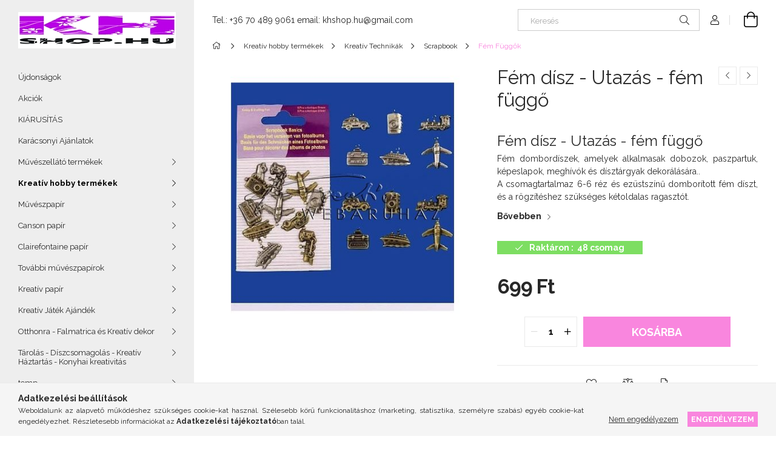

--- FILE ---
content_type: text/html; charset=UTF-8
request_url: https://khshop.hu/kreativ-hobby-Fem-disz-Utazas-fem-fuggo
body_size: 21817
content:
<!DOCTYPE html>
<html lang="hu">
<head>
    <meta charset="utf-8">
<meta name="description" content="Fém dísz - Utazás - fém függő s további Scrapbooking és dekoráció Fém Függők online a Kreatív Webshop Budapest gazdag kínálatából.">
<meta name="robots" content="index, follow">
<meta http-equiv="X-UA-Compatible" content="IE=Edge">
<meta property="og:site_name" content="KHshop.hu" />
<meta property="og:title" content="Fém dísz - Utazás - fém függő - Kreatív Webshop Budapest">
<meta property="og:description" content="Fém dísz - Utazás - fém függő s további Scrapbooking és dekoráció Fém Függők online a Kreatív Webshop Budapest gazdag kínálatából.">
<meta property="og:type" content="product">
<meta property="og:url" content="https://khshop.hu/kreativ-hobby-Fem-disz-Utazas-fem-fuggo">
<meta property="og:image" content="https://khshop.hu/img/92157/118101005/kreativ-hobby-Fem-disz-Utazas-fem-fuggo.jpg">
<meta name="google-site-verification" content="02IXM0jzi-eWvLnExPEiGeyGy1zdY-T2vbLhQXPd1mo">
<meta name="theme-color" content="#c500cf">
<meta name="msapplication-TileColor" content="#c500cf">
<meta name="mobile-web-app-capable" content="yes">
<meta name="apple-mobile-web-app-capable" content="yes">
<meta name="MobileOptimized" content="320">
<meta name="HandheldFriendly" content="true">

<title>Fém dísz - Utazás - fém függő - Kreatív Webshop Budapest</title>


<script>
var service_type="shop";
var shop_url_main="https://khshop.hu";
var actual_lang="hu";
var money_len="0";
var money_thousend=" ";
var money_dec=",";
var shop_id=92157;
var unas_design_url="https:"+"/"+"/"+"khshop.hu"+"/"+"!common_design"+"/"+"base"+"/"+"001906"+"/";
var unas_design_code='001906';
var unas_base_design_code='1900';
var unas_design_ver=4;
var unas_design_subver=6;
var unas_shop_url='https://khshop.hu';
var responsive="yes";
var config_plus=new Array();
config_plus['product_tooltip']=1;
config_plus['cart_redirect']=1;
config_plus['money_type']='Ft';
config_plus['money_type_display']='Ft';
var lang_text=new Array();

var UNAS = UNAS || {};
UNAS.shop={"base_url":'https://khshop.hu',"domain":'khshop.hu',"username":'porszivo.unas.hu',"id":92157,"lang":'hu',"currency_type":'Ft',"currency_code":'HUF',"currency_rate":'1',"currency_length":0,"base_currency_length":0,"canonical_url":'https://khshop.hu/kreativ-hobby-Fem-disz-Utazas-fem-fuggo'};
UNAS.design={"code":'001906',"page":'product_details'};
UNAS.api_auth="ce8a2148731fc020e9313c4c76982ab6";
UNAS.customer={"email":'',"id":0,"group_id":0,"without_registration":0};
UNAS.shop["category_id"]="599430";
UNAS.shop["sku"]="118101005";
UNAS.shop["product_id"]="136722074";
UNAS.shop["only_private_customer_can_purchase"] = true;
 

UNAS.text = {
    "button_overlay_close": `Bezár`,
    "popup_window": `Felugró ablak`,
    "list": `lista`,
    "updating_in_progress": `frissítés folyamatban`,
    "updated": `frissítve`,
    "is_opened": `megnyitva`,
    "is_closed": `bezárva`,
    "deleted": `törölve`,
    "consent_granted": `hozzájárulás megadva`,
    "consent_rejected": `hozzájárulás elutasítva`,
    "field_is_incorrect": `mező hibás`,
    "error_title": `Hiba!`,
    "product_variants": `termék változatok`,
    "product_added_to_cart": `A termék a kosárba került`,
    "product_added_to_cart_with_qty_problem": `A termékből csak [qty_added_to_cart] [qty_unit] került kosárba`,
    "product_removed_from_cart": `A termék törölve a kosárból`,
    "reg_title_name": `Név`,
    "reg_title_company_name": `Cégnév`,
    "number_of_items_in_cart": `Kosárban lévő tételek száma`,
    "cart_is_empty": `A kosár üres`,
    "cart_updated": `A kosár frissült`
};


UNAS.text["delete_from_compare"]= `Törlés összehasonlításból`;
UNAS.text["comparison"]= `Összehasonlítás`;

UNAS.text["delete_from_favourites"]= `Törlés a kedvencek közül`;
UNAS.text["add_to_favourites"]= `Kedvencekhez`;


UNAS.text["private_customer_warning"] = `A webáruházban csak magánszemélyek vásárolhatnak.`;




window.lazySizesConfig=window.lazySizesConfig || {};
window.lazySizesConfig.loadMode=1;
window.lazySizesConfig.loadHidden=false;

window.dataLayer = window.dataLayer || [];
function gtag(){dataLayer.push(arguments)};
gtag('js', new Date());
</script>

<script src="https://khshop.hu/!common_packages/jquery/jquery-3.2.1.js?mod_time=1690980617"></script>
<script src="https://khshop.hu/!common_packages/jquery/plugins/migrate/migrate.js?mod_time=1690980618"></script>
<script src="https://khshop.hu/!common_packages/jquery/plugins/autocomplete/autocomplete.js?mod_time=1751445028"></script>
<script src="https://khshop.hu/!common_packages/jquery/plugins/tools/overlay/overlay.js?mod_time=1759904162"></script>
<script src="https://khshop.hu/!common_packages/jquery/plugins/tools/toolbox/toolbox.expose.js?mod_time=1725517055"></script>
<script src="https://khshop.hu/!common_packages/jquery/plugins/lazysizes/lazysizes.min.js?mod_time=1690980618"></script>
<script src="https://khshop.hu/!common_packages/jquery/own/shop_common/exploded/common.js?mod_time=1764831094"></script>
<script src="https://khshop.hu/!common_packages/jquery/own/shop_common/exploded/common_overlay.js?mod_time=1759904162"></script>
<script src="https://khshop.hu/!common_packages/jquery/own/shop_common/exploded/common_shop_popup.js?mod_time=1759904162"></script>
<script src="https://khshop.hu/!common_packages/jquery/own/shop_common/exploded/page_product_details.js?mod_time=1751445028"></script>
<script src="https://khshop.hu/!common_packages/jquery/own/shop_common/exploded/function_favourites.js?mod_time=1725525526"></script>
<script src="https://khshop.hu/!common_packages/jquery/own/shop_common/exploded/function_compare.js?mod_time=1751445028"></script>
<script src="https://khshop.hu/!common_packages/jquery/own/shop_common/exploded/function_product_print.js?mod_time=1725525526"></script>
<script src="https://khshop.hu/!common_packages/jquery/plugins/hoverintent/hoverintent.js?mod_time=1690980618"></script>
<script src="https://khshop.hu/!common_packages/jquery/own/shop_tooltip/shop_tooltip.js?mod_time=1759904162"></script>
<script src="https://khshop.hu/!common_design/base/001900/main.js?mod_time=1759904162"></script>
<script src="https://khshop.hu/!common_packages/jquery/plugins/perfectscrollbar/perfect-scrollbar-1.4.0/perfect-scrollbar.min.js?mod_time=1690980618"></script>
<script src="https://khshop.hu/!common_packages/jquery/plugins/swiper/swiper-bundle.min.js?mod_time=1690980618"></script>
<script src="https://khshop.hu/!common_packages/jquery/plugins/toastr/toastr.min.js?mod_time=1690980618"></script>
<script src="https://khshop.hu/!common_packages/jquery/plugins/tippy/popper-2.4.4.min.js?mod_time=1690980618"></script>
<script src="https://khshop.hu/!common_packages/jquery/plugins/tippy/tippy-bundle.umd.min.js?mod_time=1690980618"></script>
<script src="https://khshop.hu/!common_packages/jquery/plugins/photoswipe/photoswipe.min.js?mod_time=1690980618"></script>
<script src="https://khshop.hu/!common_packages/jquery/plugins/photoswipe/photoswipe-ui-default.min.js?mod_time=1690980618"></script>

<link href="https://khshop.hu/temp/shop_92157_6b283f6e0c3b07d2a2e1c8dcec0ebb1e.css?mod_time=1767258423" rel="stylesheet" type="text/css">

<link href="https://khshop.hu/kreativ-hobby-Fem-disz-Utazas-fem-fuggo" rel="canonical">
<link href="https://khshop.hu/shop_ordered/92157/design_pic/favicon.ico" rel="shortcut icon">
<script>
        var google_consent=1;
    
        gtag('consent', 'default', {
           'ad_storage': 'denied',
           'ad_user_data': 'denied',
           'ad_personalization': 'denied',
           'analytics_storage': 'denied',
           'functionality_storage': 'denied',
           'personalization_storage': 'denied',
           'security_storage': 'granted'
        });

    
        gtag('consent', 'update', {
           'ad_storage': 'denied',
           'ad_user_data': 'denied',
           'ad_personalization': 'denied',
           'analytics_storage': 'denied',
           'functionality_storage': 'denied',
           'personalization_storage': 'denied',
           'security_storage': 'granted'
        });

        </script>
    <script async src="https://www.googletagmanager.com/gtag/js?id=AW-1037747302"></script>        <script>
        gtag('config', 'AW-1037747302',{'allow_enhanced_conversions':true});
                </script>
                <script>
                       gtag('config', 'AW-11026825534');
                </script>
            <script>
        var google_ads=1;

                gtag('event','remarketing', {
            'ecomm_pagetype': 'product',
            'ecomm_prodid': ["118101005"],
            'ecomm_totalvalue': 699        });
            </script>
    <script>
(function(i,s,o,g,r,a,m){i['BarionAnalyticsObject']=r;i[r]=i[r]||function(){
    (i[r].q=i[r].q||[]).push(arguments)},i[r].l=1*new Date();a=s.createElement(o),
    m=s.getElementsByTagName(o)[0];a.async=1;a.src=g;m.parentNode.insertBefore(a,m)
})(window, document, 'script', 'https://pixel.barion.com/bp.js', 'bp');
                    
bp('init', 'addBarionPixelId', 'BP-yvJ4xFLGHv-7C');
</script>
<noscript><img height='1' width='1' style='display:none' alt='' src='https://pixel.barion.com/a.gif?__ba_pixel_id=BP-yvJ4xFLGHv-7C&ev=contentView&noscript=1'/></noscript>
<script>
$(document).ready(function () {
     UNAS.onGrantConsent(function(){
         bp('consent', 'grantConsent');
     });
     
     UNAS.onRejectConsent(function(){
         bp('consent', 'rejectConsent');
     });

     var contentViewProperties = {
         'currency': 'HUF',
         'quantity': 1,
         'unit': 'csomag',
         'unitPrice': 699.33,
         'category': 'Kreatív hobby termékek|Kreatív Technikák|Scrapbook|Fém Függők',
         'imageUrl': 'https://khshop.hu/img/92157/118101005/456x456,r/kreativ-hobby-Fem-disz-Utazas-fem-fuggo.jpg?time=1680214958',
         'name': 'Fém dísz - Utazás - fém függő',
         'contentType': 'Product',
         'id': '118101005',
     }
     bp('track', 'contentView', contentViewProperties);

     UNAS.onChangeVariant(function(event,params){
         var variant = '';
         if (typeof params.variant_list1!=='undefined') variant+=params.variant_list1;
         if (typeof params.variant_list2!=='undefined') variant+='|'+params.variant_list2;
         if (typeof params.variant_list3!=='undefined') variant+='|'+params.variant_list3;
         var customizeProductProperties = {
            'contentType': 'Product',
            'currency': 'HUF',
            'id': params.sku,
            'name': 'Fém dísz - Utazás - fém függő',
            'unit': 'csomag',
            'unitPrice': 699.33,
            'variant': variant,
            'list': 'ProductPage'
        }
        bp('track', 'customizeProduct', customizeProductProperties);
     });

     UNAS.onAddToCart(function(event,params){
         var variant = '';
         if (typeof params.variant_list1!=='undefined') variant+=params.variant_list1;
         if (typeof params.variant_list2!=='undefined') variant+='|'+params.variant_list2;
         if (typeof params.variant_list3!=='undefined') variant+='|'+params.variant_list3;
         var addToCartProperties = {
             'contentType': 'Product',
             'currency': 'HUF',
             'id': params.sku,
             'name': params.name,
             'quantity': parseFloat(params.qty_add),
             'totalItemPrice': params.qty*params.price,
             'unit': params.unit,
             'unitPrice': parseFloat(params.price),
             'category': params.category,
             'variant': variant
         };
         bp('track', 'addToCart', addToCartProperties);
     });

     UNAS.onClickProduct(function(event,params){
         UNAS.getProduct(function(result) {
             if (result.name!=undefined) {
                 var clickProductProperties  = {
                     'contentType': 'Product',
                     'currency': 'HUF',
                     'id': params.sku,
                     'name': result.name,
                     'unit': result.unit,
                     'unitPrice': parseFloat(result.unit_price),
                     'quantity': 1
                 }
                 bp('track', 'clickProduct', clickProductProperties );
             }
         },params);
     });

UNAS.onRemoveFromCart(function(event,params){
     bp('track', 'removeFromCart', {
         'contentType': 'Product',
         'currency': 'HUF',
         'id': params.sku,
         'name': params.name,
         'quantity': params.qty,
         'totalItemPrice': params.price * params.qty,
         'unit': params.unit,
         'unitPrice': parseFloat(params.price),
         'list': 'BasketPage'
     });
});

});
</script>

<script src="https://script.v3.miclub.hu/js/apis.js" ></script>



<script src="https://www.onlinepenztarca.hu/js/onlinepenztarcajs.js?btr=kvyDb-teqgD-nedvy-BgGds" defer></script>


<script>

MIV3ClientApiV1Unas({
        iId: '60d0f2ff60d53d001eedccf9'
    });

</script>

    <meta content="width=device-width, initial-scale=1.0" name="viewport">
	<link rel="preload" href="https://khshop.hu/!common_design/own/fonts/1800/customicons/custom-icons.woff2" as="font" type="font/woff2" crossorigin>
    <link rel="preconnect" href="https://fonts.gstatic.com">
    <link rel="preload" href="https://fonts.googleapis.com/css2?family=Raleway:wght@400;700&display=swap" as="style">
    <link rel="stylesheet" href="https://fonts.googleapis.com/css2?family=Raleway:wght@400;700&display=swap" media="print" onload="this.media='all'">
    <noscript>
        <link rel="stylesheet" href="https://fonts.googleapis.com/css2?family=Raleway:wght@400;700&display=swap">
    </noscript>

    
    
    
    
    
    

    
    
    
    




    


                                            <style>
                 .start_item_1-wrapper {padding-top: calc(11.3907284768%);}
                  @media (max-width: 991.98px){ .start_item_1-wrapper { padding-top: calc(11.3907284768%);}}                   @media (max-width: 767.98px){ .start_item_1-wrapper { padding-top: calc(11.3907284768%);}}                   @media (max-width: 575.98px){ .start_item_1-wrapper { padding-top: calc(11.3907284768%);}}                  </style>
                           
    


                                            <style>
                 .start_item_2-wrapper {padding-top: calc(11.3907284768%);}
                  @media (max-width: 991.98px){ .start_item_2-wrapper { padding-top: calc(48.7394957983%);}}                   @media (max-width: 767.98px){ .start_item_2-wrapper { padding-top: calc(48.7417218543%);}}                   @media (max-width: 575.98px){ .start_item_2-wrapper { padding-top: calc(48.8288288288%);}}                  </style>
                           
    
    



                        
                        <style>                                                            .start-banner__element-1 .start-banner__element-img-wrap {
                            padding-top: calc(23.0769230769%);
                            width: 260px;
                        }
                                                                                                                                                        .start-banner__element-2 .start-banner__element-img-wrap {
                            padding-top: calc(23.0769230769%);
                            width: 260px;
                        }
                                                                                                                                                        .start-banner__element-3 .start-banner__element-img-wrap {
                            padding-top: calc(23.0769230769%);
                            width: 260px;
                        }
                                                                                                                                                        .start-banner__element-4 .start-banner__element-img-wrap {
                            padding-top: calc(23.0769230769%);
                            width: 260px;
                        }
                                                                                                                        </style>
                        
    
    
    
    
</head>






<body class='design_ver4 design_subver1 design_subver2 design_subver3 design_subver4 design_subver5 design_subver6' id="ud_shop_artdet">
    <div id="fb-root"></div>
    <script>
        window.fbAsyncInit = function() {
            FB.init({
                xfbml            : true,
                version          : 'v22.0'
            });
        };
    </script>
    <script async defer crossorigin="anonymous" src="https://connect.facebook.net/hu_HU/sdk.js"></script>
    <div id="image_to_cart" style="display:none; position:absolute; z-index:100000;"></div>
<div class="overlay_common overlay_warning" id="overlay_cart_add"></div>
<script>$(document).ready(function(){ overlay_init("cart_add",{"onBeforeLoad":false}); });</script>
<div id="overlay_login_outer"></div>	
	<script>
	$(document).ready(function(){
	    var login_redir_init="";

		$("#overlay_login_outer").overlay({
			onBeforeLoad: function() {
                var login_redir_temp=login_redir_init;
                if (login_redir_act!="") {
                    login_redir_temp=login_redir_act;
                    login_redir_act="";
                }

									$.ajax({
						type: "GET",
						async: true,
						url: "https://khshop.hu/shop_ajax/ajax_popup_login.php",
						data: {
							shop_id:"92157",
							lang_master:"hu",
                            login_redir:login_redir_temp,
							explicit:"ok",
							get_ajax:"1"
						},
						success: function(data){
							$("#overlay_login_outer").html(data);
							if (unas_design_ver >= 5) $("#overlay_login_outer").modal('show');
							$('#overlay_login1 input[name=shop_pass_login]').keypress(function(e) {
								var code = e.keyCode ? e.keyCode : e.which;
								if(code.toString() == 13) {		
									document.form_login_overlay.submit();		
								}	
							});	
						}
					});
								},
			top: 50,
			mask: {
	color: "#000000",
	loadSpeed: 200,
	maskId: "exposeMaskOverlay",
	opacity: 0.7
},
			closeOnClick: (config_plus['overlay_close_on_click_forced'] === 1),
			onClose: function(event, overlayIndex) {
				$("#login_redir").val("");
			},
			load: false
		});
		
			});
	function overlay_login() {
		$(document).ready(function(){
			$("#overlay_login_outer").overlay().load();
		});
	}
	function overlay_login_remind() {
        if (unas_design_ver >= 5) {
            $("#overlay_remind").overlay().load();
        } else {
            $(document).ready(function () {
                $("#overlay_login_outer").overlay().close();
                setTimeout('$("#overlay_remind").overlay().load();', 250);
            });
        }
	}

    var login_redir_act="";
    function overlay_login_redir(redir) {
        login_redir_act=redir;
        $("#overlay_login_outer").overlay().load();
    }
	</script>  
	<div class="overlay_common overlay_info" id="overlay_remind"></div>
<script>$(document).ready(function(){ overlay_init("remind",[]); });</script>

	<script>
    	function overlay_login_error_remind() {
		$(document).ready(function(){
			load_login=0;
			$("#overlay_error").overlay().close();
			setTimeout('$("#overlay_remind").overlay().load();', 250);	
		});
	}
	</script>  
	<div class="overlay_common overlay_info" id="overlay_newsletter"></div>
<script>$(document).ready(function(){ overlay_init("newsletter",[]); });</script>

<script>
function overlay_newsletter() {
    $(document).ready(function(){
        $("#overlay_newsletter").overlay().load();
    });
}
</script>
<div class="overlay_common overlay_error" id="overlay_script"></div>
<script>$(document).ready(function(){ overlay_init("script",[]); });</script>
    <script>
    $(document).ready(function() {
        $.ajax({
            type: "GET",
            url: "https://khshop.hu/shop_ajax/ajax_stat.php",
            data: {master_shop_id:"92157",get_ajax:"1"}
        });
    });
    </script>
    

<div id="container" class="page_shop_artdet_118101005 position-relative d-flex filter-in-subcategory-disabled">
    <div class="col-fix-custom-1 side-dropdown" data-content-for=".side-btn, .filter-btn" data-content-direction="left">
        <section class="main-left">
            <div class="main-left__inner h-100">
                <button class="main-left__close-btn btn-close d-xl-none" data-btn-for=".side-dropdown" type="button" aria-label="Bezár"></button>
                <div class="main-left__content d-flex flex-column">
                    <header class="main-left__header">
                        


        <div id="header_logo_img1" class="js-element logo d-none d-xl-block mb-5 px-5" data-element-name="header_logo">
                                    <a href="https://khshop.hu/">                <picture>
                    <source srcset="                                    https://khshop.hu/!common_design/custom/porszivo.unas.hu/element/layout_hu_header_logo-260x60_1_default.jpg?time=1711383297 260w,
                                    https://khshop.hu/!common_design/custom/porszivo.unas.hu/element/layout_hu_header_logo-260x60_1_default_retina.png?time=1711383297 520w                                    "
                            sizes=" 260px"
                    >
                    <img src="https://khshop.hu/!common_design/custom/porszivo.unas.hu/element/layout_hu_header_logo-260x60_1_default.jpg?time=1711383297"
                         alt="KHshop Webáruház"
                    >
                </picture>
                </a>                        </div>
    
                    </header>
                    <div class="box_container main-menus has-toggle-button">
                        <div class="box">
                            <div id="main-menus-content" class="box__content main-menus__content js-main-menus-content has-maxheight is-active">
                                    <ul class="cat-menus level-0" data-level="cat-level-0">
                                <li class='cat-menu is-spec-item js-cat-menu-new' data-id="new">
            <span class="cat-menu__name" >
                <a class='cat-menu__link' href='https://khshop.hu/shop_artspec.php?artspec=2' >                    Újdonságok                    </a>            </span>
                            </li>
                                <li class='cat-menu is-spec-item js-cat-menu-akcio' data-id="akcio">
            <span class="cat-menu__name" >
                <a class='cat-menu__link' href='https://khshop.hu/shop_artspec.php?artspec=1' >                    Akciók                    </a>            </span>
                            </li>
                                <li class='cat-menu js-cat-menu-633214' data-id="633214">
            <span class="cat-menu__name" >
                <a class='cat-menu__link' href='https://khshop.hu/KIARUSITAS' >                    KIÁRUSÍTÁS                    </a>            </span>
                            </li>
                                <li class='cat-menu js-cat-menu-343377' data-id="343377">
            <span class="cat-menu__name" >
                <a class='cat-menu__link' href='https://khshop.hu/Karacsonyi-Ajanlatok' >                    Karácsonyi Ajánlatok                    </a>            </span>
                            </li>
                                <li class='cat-menu has-child js-cat-menu-366407' data-id="366407">
            <span class="cat-menu__name" onclick="catSubLoad('366407','https://khshop.hu/shop_ajax/ajax_box_cat.php?get_ajax=1&type=layout&change_lang=hu&level=1&key=366407&box_var_name=shop_cat&box_var_layout_cache=1&box_var_expand_cache=yes&box_var_layout_level0=0&box_var_layout=1&box_var_ajax=1&box_var_section=content&box_var_highlight=yes&box_var_type=expand&box_var_div=no');">
                                    Művészellátó termékek                                </span>
                            </li>
                                <li class='cat-menu has-child js-cat-menu-847889' data-id="847889">
            <span class="cat-menu__name" onclick="catSubLoad('847889','https://khshop.hu/shop_ajax/ajax_box_cat.php?get_ajax=1&type=layout&change_lang=hu&level=1&key=847889&box_var_name=shop_cat&box_var_layout_cache=1&box_var_expand_cache=yes&box_var_layout_level0=0&box_var_layout=1&box_var_ajax=1&box_var_section=content&box_var_highlight=yes&box_var_type=expand&box_var_div=no');">
                                    Kreatív hobby termékek                                </span>
                            </li>
                                <li class='cat-menu has-child js-cat-menu-846705' data-id="846705">
            <span class="cat-menu__name" onclick="catSubLoad('846705','https://khshop.hu/shop_ajax/ajax_box_cat.php?get_ajax=1&type=layout&change_lang=hu&level=1&key=846705&box_var_name=shop_cat&box_var_layout_cache=1&box_var_expand_cache=yes&box_var_layout_level0=0&box_var_layout=1&box_var_ajax=1&box_var_section=content&box_var_highlight=yes&box_var_type=expand&box_var_div=no');">
                                    Művészpapír                                </span>
                            </li>
                                <li class='cat-menu has-child js-cat-menu-190658' data-id="190658">
            <span class="cat-menu__name" onclick="catSubLoad('190658','https://khshop.hu/shop_ajax/ajax_box_cat.php?get_ajax=1&type=layout&change_lang=hu&level=1&key=190658&box_var_name=shop_cat&box_var_layout_cache=1&box_var_expand_cache=yes&box_var_layout_level0=0&box_var_layout=1&box_var_ajax=1&box_var_section=content&box_var_highlight=yes&box_var_type=expand&box_var_div=no');">
                                    Canson papír                                </span>
                            </li>
                                <li class='cat-menu has-child js-cat-menu-847627' data-id="847627">
            <span class="cat-menu__name" onclick="catSubLoad('847627','https://khshop.hu/shop_ajax/ajax_box_cat.php?get_ajax=1&type=layout&change_lang=hu&level=1&key=847627&box_var_name=shop_cat&box_var_layout_cache=1&box_var_expand_cache=yes&box_var_layout_level0=0&box_var_layout=1&box_var_ajax=1&box_var_section=content&box_var_highlight=yes&box_var_type=expand&box_var_div=no');">
                                    Clairefontaine papír                                </span>
                            </li>
                                <li class='cat-menu has-child js-cat-menu-411334' data-id="411334">
            <span class="cat-menu__name" onclick="catSubLoad('411334','https://khshop.hu/shop_ajax/ajax_box_cat.php?get_ajax=1&type=layout&change_lang=hu&level=1&key=411334&box_var_name=shop_cat&box_var_layout_cache=1&box_var_expand_cache=yes&box_var_layout_level0=0&box_var_layout=1&box_var_ajax=1&box_var_section=content&box_var_highlight=yes&box_var_type=expand&box_var_div=no');">
                                    További művészpapírok                                </span>
                            </li>
                                <li class='cat-menu has-child js-cat-menu-287030' data-id="287030">
            <span class="cat-menu__name" onclick="catSubLoad('287030','https://khshop.hu/shop_ajax/ajax_box_cat.php?get_ajax=1&type=layout&change_lang=hu&level=1&key=287030&box_var_name=shop_cat&box_var_layout_cache=1&box_var_expand_cache=yes&box_var_layout_level0=0&box_var_layout=1&box_var_ajax=1&box_var_section=content&box_var_highlight=yes&box_var_type=expand&box_var_div=no');">
                                    Kreatív papír                                </span>
                            </li>
                                <li class='cat-menu has-child js-cat-menu-530482' data-id="530482">
            <span class="cat-menu__name" onclick="catSubLoad('530482','https://khshop.hu/shop_ajax/ajax_box_cat.php?get_ajax=1&type=layout&change_lang=hu&level=1&key=530482&box_var_name=shop_cat&box_var_layout_cache=1&box_var_expand_cache=yes&box_var_layout_level0=0&box_var_layout=1&box_var_ajax=1&box_var_section=content&box_var_highlight=yes&box_var_type=expand&box_var_div=no');">
                                    Kreatív Játék Ajándék                                </span>
                            </li>
                                <li class='cat-menu has-child js-cat-menu-922270' data-id="922270">
            <span class="cat-menu__name" onclick="catSubLoad('922270','https://khshop.hu/shop_ajax/ajax_box_cat.php?get_ajax=1&type=layout&change_lang=hu&level=1&key=922270&box_var_name=shop_cat&box_var_layout_cache=1&box_var_expand_cache=yes&box_var_layout_level0=0&box_var_layout=1&box_var_ajax=1&box_var_section=content&box_var_highlight=yes&box_var_type=expand&box_var_div=no');">
                                    Otthonra - Falmatrica és Kreatív dekor                                </span>
                            </li>
                                <li class='cat-menu has-child js-cat-menu-980280' data-id="980280">
            <span class="cat-menu__name" onclick="catSubLoad('980280','https://khshop.hu/shop_ajax/ajax_box_cat.php?get_ajax=1&type=layout&change_lang=hu&level=1&key=980280&box_var_name=shop_cat&box_var_layout_cache=1&box_var_expand_cache=yes&box_var_layout_level0=0&box_var_layout=1&box_var_ajax=1&box_var_section=content&box_var_highlight=yes&box_var_type=expand&box_var_div=no');">
                                    Tárolás - Díszcsomagolás - Kreatív Háztartás - Konyhai kreativitás                                </span>
                            </li>
                                <li class='cat-menu has-child js-cat-menu-219044' data-id="219044">
            <span class="cat-menu__name" onclick="catSubLoad('219044','https://khshop.hu/shop_ajax/ajax_box_cat.php?get_ajax=1&type=layout&change_lang=hu&level=1&key=219044&box_var_name=shop_cat&box_var_layout_cache=1&box_var_expand_cache=yes&box_var_layout_level0=0&box_var_layout=1&box_var_ajax=1&box_var_section=content&box_var_highlight=yes&box_var_type=expand&box_var_div=no');">
                                    temp                                </span>
                            </li>
                                <li class='cat-menu js-cat-menu-316913' data-id="316913">
            <span class="cat-menu__name" >
                <a class='cat-menu__link' href='https://khshop.hu/spl/316913/Archivalasi-Termekek-Nemetorszagbol' >                    Archiválási Termékek Németországból                    </a>            </span>
                            </li>
                                <li class='cat-menu has-child js-cat-menu-723799' data-id="723799">
            <span class="cat-menu__name" onclick="catSubLoad('723799','https://khshop.hu/shop_ajax/ajax_box_cat.php?get_ajax=1&type=layout&change_lang=hu&level=1&key=723799&box_var_name=shop_cat&box_var_layout_cache=1&box_var_expand_cache=yes&box_var_layout_level0=0&box_var_layout=1&box_var_ajax=1&box_var_section=content&box_var_highlight=yes&box_var_type=expand&box_var_div=no');">
                                    Marker                                </span>
                            </li>
                                <li class='cat-menu js-cat-menu-509227' data-id="509227">
            <span class="cat-menu__name" >
                <a class='cat-menu__link' href='https://khshop.hu/Muszaki-termekek' >                    Műszaki termékek                    </a>            </span>
                            </li>
                                <li class='cat-menu js-cat-menu-652289' data-id="652289">
            <span class="cat-menu__name" >
                <a class='cat-menu__link' href='https://khshop.hu/Display' >                    Display                    </a>            </span>
                            </li>
                                <li class='cat-menu has-child js-cat-menu-914052' data-id="914052">
            <span class="cat-menu__name" onclick="catSubLoad('914052','https://khshop.hu/shop_ajax/ajax_box_cat.php?get_ajax=1&type=layout&change_lang=hu&level=1&key=914052&box_var_name=shop_cat&box_var_layout_cache=1&box_var_expand_cache=yes&box_var_layout_level0=0&box_var_layout=1&box_var_ajax=1&box_var_section=content&box_var_highlight=yes&box_var_type=expand&box_var_div=no');">
                                    Kreatív Hobby                                </span>
                            </li>
                                <li class='cat-menu has-child js-cat-menu-182542' data-id="182542">
            <span class="cat-menu__name" onclick="catSubLoad('182542','https://khshop.hu/shop_ajax/ajax_box_cat.php?get_ajax=1&type=layout&change_lang=hu&level=1&key=182542&box_var_name=shop_cat&box_var_layout_cache=1&box_var_expand_cache=yes&box_var_layout_level0=0&box_var_layout=1&box_var_ajax=1&box_var_section=content&box_var_highlight=yes&box_var_type=expand&box_var_div=no');">
                                    <big>Kreatív Hobby</big>                                </span>
                            </li>
                                <li class='cat-menu has-child js-cat-menu-582782' data-id="582782">
            <span class="cat-menu__name" onclick="catSubLoad('582782','https://khshop.hu/shop_ajax/ajax_box_cat.php?get_ajax=1&type=layout&change_lang=hu&level=1&key=582782&box_var_name=shop_cat&box_var_layout_cache=1&box_var_expand_cache=yes&box_var_layout_level0=0&box_var_layout=1&box_var_ajax=1&box_var_section=content&box_var_highlight=yes&box_var_type=expand&box_var_div=no');">
                                    Művészellátó - Hobby művész - Művészeti ajándék                                </span>
                            </li>
                                <li class='cat-menu has-child js-cat-menu-137465' data-id="137465">
            <span class="cat-menu__name" onclick="catSubLoad('137465','https://khshop.hu/shop_ajax/ajax_box_cat.php?get_ajax=1&type=layout&change_lang=hu&level=1&key=137465&box_var_name=shop_cat&box_var_layout_cache=1&box_var_expand_cache=yes&box_var_layout_level0=0&box_var_layout=1&box_var_ajax=1&box_var_section=content&box_var_highlight=yes&box_var_type=expand&box_var_div=no');">
                                    Rajzolás                                </span>
                            </li>
                                <li class='cat-menu has-child js-cat-menu-695243' data-id="695243">
            <span class="cat-menu__name" onclick="catSubLoad('695243','https://khshop.hu/shop_ajax/ajax_box_cat.php?get_ajax=1&type=layout&change_lang=hu&level=1&key=695243&box_var_name=shop_cat&box_var_layout_cache=1&box_var_expand_cache=yes&box_var_layout_level0=0&box_var_layout=1&box_var_ajax=1&box_var_section=content&box_var_highlight=yes&box_var_type=expand&box_var_div=no');">
                                    Művészeti termékek                                </span>
                            </li>
            </ul>
    <script>
        function catSubLoad($id,$ajaxUrl){
            let catMenuEl = $('.cat-menu[data-id="'+$id+'"]');

            $.ajax({
                type: 'GET',
                url: $ajaxUrl,
                beforeSend: function(){
                    catMenuEl.addClass('ajax-loading');
                    setTimeout(function (){
                        if (!catMenuEl.hasClass('ajax-loaded')) {
                            catMenuEl.addClass('ajax-loader');
                        }
                    }, 500);
                },
                success:function(data){
                    catMenuEl.append(data);
                    catItemMarking();
                    $(".cat-menu__name:not(.is-processed)").each(CatPicHover);
                    $("> .cat-menu__name", catMenuEl).attr('onclick','catOpen($(this));').trigger('click');
                    catMenuEl.removeClass('ajax-loading ajax-loader').addClass('ajax-loaded');
                }
            });
        }
        function catBack($this) {
            var thisBackBtn = $this;
            var thisCatLevel = thisBackBtn.closest('[data-level]').data('level');
            /** remove opened class from children */
            thisBackBtn.closest('.js-sublist').find('.cat-menu.is-opened').removeClass('is-opened');
            /** remove opened class from parent */
            if (window.matchMedia('(max-width: 992px)').matches) {
                setTimeout(function() {
                    thisBackBtn.closest('.cat-menu.is-opened').removeClass('is-opened');
                }, 400);
            } else {
                thisBackBtn.closest('.cat-menu.is-opened').removeClass('is-opened');
            }
            $('html').removeClass(thisCatLevel +'-is-opened');
        }
        function catOpen($this) {
            var thisCatMenu = $this.parent();
            psInit(thisCatMenu.find('.js-sublist-inner').first());
            var thisMainMenusContent = $('.js-main-menus-content');
            var thisCatMenuList = thisCatMenu.closest('[data-level]');
            var thisCatLevel = thisCatMenuList.data('level');

            if (thisCatLevel === "cat-level-0") {
                /*remove is-opened class form the rest menus (cat+plus)*/
                thisMainMenusContent.find('.is-opened').not(thisCatMenu).removeClass('is-opened');
            } else {
                /*remove is-opened class form the siblings cat menus */
                thisCatMenuList.find('.is-opened').not(thisCatMenu).removeClass('is-opened');
            }

            if (thisCatMenu.hasClass('is-opened')) {
                thisCatMenu.removeClass('is-opened');
                $('html').removeClass(thisCatLevel +'-is-opened');
            } else {
                thisCatMenu.addClass('is-opened');
                $('html').addClass(thisCatLevel +'-is-opened');
            }
        }
        function catsClose() {
            handleCloseDropdowns();
            handleCloseMenus();
        }
        function CatPicHover() {
            var catItem = $(this); /*span.cat-menu__name*/
            var parentCatPic = catItem.closest(".js-sublist").find(".js-parent-img-wrapper").first().find(".js-parent-img");
            var childSublist = catItem.siblings('.js-sublist');
            var parentCatPicSrc = parentCatPic.attr("data-src-orig");
            var parentCatPicSrcSet = parentCatPic.attr("data-srcset-orig");
            if (parentCatPicSrcSet === undefined) parentCatPicSrcSet="";

            var catItems = catItem.closest(".cat-menus");

            catItem.on('mouseenter', function() {
                if (!isTouchDevice) {
                    var currentAltPicSrcSet = $(this).data("retina-img-url");
                    parentCatPic.attr("src", $(this).data("img-url"));
                    if (currentAltPicSrcSet == undefined) currentAltPicSrcSet = "";
                    parentCatPic.attr("srcset", currentAltPicSrcSet);
                }
            });

            catItems.on('mouseleave', function() {
                if (!isTouchDevice) {
                    parentCatPic.attr("src", parentCatPicSrc);
                    parentCatPic.attr("srcset", parentCatPicSrcSet);
                }
            });

            childSublist.on('mouseenter', function() {
                if (!isTouchDevice) {
                    parentCatPic.attr("src", parentCatPicSrc);
                    parentCatPic.attr("srcset", parentCatPicSrcSet);
                }
            });

            catItem.on('click', function() {
                if (!isTouchDevice) {
                    if ($(this).parent().hasClass('has-child')) {
                        parentCatPic.attr("src", parentCatPicSrc);
                        parentCatPic.attr("srcset", parentCatPicSrcSet);
                    }
                }
            });
            catItem.addClass('is-processed');

        }
        $(document).ready(function () {
            var cats = $(".cat-menu__name:not(.is-processed)");
            cats.each(CatPicHover);
        });
    </script>

	<ul class="plus-menus" data-level="menu-level-0">
					<li class="plus-menu has-child" data-id="186876">
			<span class="plus-menu__name">
							Aktuális akciós ajánlatok
						</span>

							<div class="plus-menu__sublist js-sublist level-1">
	<div class="sublist-inner js-sublist-inner ps__child--consume">
		<button type="button" class="sublist__back-btn btn-back js-menu-back-btn" aria-label="Vissza"></button>
		<button type="button" class="sublist__close-btn btn-close js-menus-close-btn" aria-label="Bezár"></button>
		<div class="plus-menu__sublist-inner d-flex flex-column">
			<div class="flex-grow-1">
									<a class="plus-menu-parent-url font-l" href="https://khshop.hu/akcio-aktualis" data-id="186876">Aktuális akciós ajánlatok</a>
				
				<ul class="plus-menus level-1" data-level="menu-level-1">
									<li class="plus-menu" data-id="397443">
						<span class="plus-menu__name">
						<a class="plus-menu__link" href="https://khshop.hu/Black-Friday">							Black Friday
						</a>						</span>
											</li>
								</ul>
			</div>
		</div>
	</div>
</div>

					</li>
					<li class="plus-menu" data-id="153414">
			<span class="plus-menu__name">
			<a class="plus-menu__link" href="https://khshop.hu/kreativ-otletek-hasznos-linkek">				Kreatív ötletek, hasznos tanácsok
			</a>			</span>

					</li>
					<li class="plus-menu" data-id="202483">
			<span class="plus-menu__name">
			<a class="plus-menu__link" href="https://khshop.hu/ajandekotletek-festoknek">				9 + 1 Legjobb ajándékötlet művészeknek és festést tanulóknak
			</a>			</span>

					</li>
		</ul>
	<script>
		$(document).ready(function () {
			$('.plus-menu.has-child > .plus-menu__name').click(function () {
				var thisPlusMenu = $(this).parent();
                psInit(thisPlusMenu.find('.js-sublist-inner').first());
				var thisMainMenusContent = $('.js-main-menus-content');
				var thisPlusMenuList = thisPlusMenu.closest('[data-level]');
				var thisMenuLevel = thisPlusMenuList.data('level');

				if (thisMenuLevel === "menu-level-0") {
					/*remove is-opened class form the rest menus (cat+plus)*/
					thisMainMenusContent.find('.has-child.is-opened').not(thisPlusMenu).removeClass('is-opened');
				} else {
					/*remove is-opened class form the siblings plus menus */
					thisPlusMenuList.find('.has-child.is-opened').not(thisPlusMenu).removeClass('is-opened');
				}

				if (thisPlusMenu.hasClass('is-opened')) {
					thisPlusMenu.removeClass('is-opened');
                    $('html').removeClass(thisMenuLevel +'-is-opened');
				} else {
					thisPlusMenu.addClass('is-opened');
                    $('html').addClass(thisMenuLevel +'-is-opened');
				}
			});

			$('.js-menu-back-btn').click(function () {
				var thisBackBtn = $(this);
                var thisMenuLevel = thisBackBtn.closest('[data-level]').data('level');

                /** remove opened class from children */
                thisBackBtn.closest('.js-sublist').find('.plus-menu.is-opened').removeClass('is-opened');
                /** remove opened class from parent */
                if (window.matchMedia('(max-width: 992px)').matches) {
                    setTimeout(function() {
                        thisBackBtn.closest('.plus-menu.is-opened').removeClass('is-opened');
                    }, 400);
                } else {
                    thisBackBtn.closest('.plus-menu.is-opened').removeClass('is-opened');
                }
                $('html').removeClass(thisMenuLevel +'-is-opened');
			});
		});
	</script>



                                                                <button aria-controls="main-menus-content" class="main-menus__btn btn btn-square--sm js-main-menus-btn is-active" aria-label="Kevesebb" aria-expanded="true" type="button"></button>
                                <script>
                                    $('.js-main-menus-btn').on('click', function (){
                                        let $thisBtn = $(this);
                                        let $thisContent = $('.js-main-menus-content');
                                        $thisBtn.toggleClass('is-active').attr('aria-label', (_, attr) => attr == 'Több' ? 'Kevesebb' : 'Több').attr('aria-expanded', (_, attr) => attr == 'false' ? 'true' : 'false');
                                        $thisContent.toggleClass('is-active');
                                        psElements['.main-left__inner'].update();
                                    });
                                </script>
                                                            </div>
                        </div>
                    </div>

                    <div id='box_container_shop_top' class='box_container_1'>
                    <div class="box">
                        <h4 class="box__title">TOP termékek</h4>
                        <div class="box__content js-box-content"><div id='box_top_content' class='box_content box_top_content'><div class='box_content_ajax' data-min-length='5'></div><script>
	$.ajax({
		type: "GET",
		async: true,
		url: "https://khshop.hu/shop_ajax/ajax_box_top.php",
		data: {
			box_id:"",
			unas_page:"0",
			cat_endid:"599430",
			get_ajax:1,
			shop_id:"92157",
			lang_master:"hu"
		},
		success: function(result){
			$("#box_top_content").html(result);
		}
	});
</script>
</div></div>
                    </div>
                    </div><div id='box_container_home_banner4_1' class='box_container_2'>
                    <div class="box">
                        <h4 class="box__title">Házhozszállítás</h4>
                        <div class="box__content js-box-content"><div id='box_banner_21455' class='box_content'><div class='box_txt text_normal'><p style="text-align: center;"><a href="https://khshop.hu/shop_contact.php?tab=shipping"><img src="https://khshop.hu/main_pic/shop_default_shipping.png" /></a></p></div></div></div>
                    </div>
                    </div>

                    


    <div class="js-element sidebar_contact box_container mt-auto" data-element-name="sidebar_contact">
                <h4 class="element__title box__title">Elérhetőség</h4>
                <div class="element__content box__content">
                                <style>
                .sidebar_contact .slide-1 a::before {
                    content: '\f3c5';
                }
            </style>
                        <div class="element__html slide-1"><p><a href="https://maps.google.com/?q=1115+Budapest%2C+Halmi+u.+36." target="_blank" rel="noopener">1115 Budapest, Halmi u. 36.</a></p></div>
                                <style>
                .sidebar_contact .slide-2 a::before {
                    content: '\f095';
                }
            </style>
                        <div class="element__html slide-2"><p><a href="tel://+36 70 489 9061">+36 70 489 9061</a></p></div>
                                <style>
                .sidebar_contact .slide-3 a::before {
                    content: '\f0e0';
                }
            </style>
                        <div class="element__html slide-3"><p><a href="mailto:info@khshop.hu">info@khshop.hu</a></p></div>
                </div>
    </div>


                                        
                    
                    
                </div>
            </div>
        </section>
    </div>
    <main class="col-rest-custom-1">
        <section class="main-right filter-normal-not-exists">
            
            <header class="header">
                <div class="header-top position-relative py-3 py-md-4 px-3 px-xl-0">
                    <div class="d-flex flex-wrap flex-md-nowrap align-items-center">
                        <button class="side-btn dropdown--btn btn-text d-xl-none order-1" aria-label="Kategóriák további menüpontok" data-btn-for=".side-dropdown" type="button">
                            <span class="side-btn-icon icon--hamburger"></span>
                        </button>

                        


        <div id="header_logo_img" class="js-element logo col-6 col-xs-auto px-3 mr-auto d-xl-none order-2" data-element-name="header_logo">
                                    <a href="https://khshop.hu/">                <picture>
                    <source srcset="                                    https://khshop.hu/!common_design/custom/porszivo.unas.hu/element/layout_hu_header_logo-260x60_1_default.jpg?time=1711383297 260w,
                                    https://khshop.hu/!common_design/custom/porszivo.unas.hu/element/layout_hu_header_logo-260x60_1_default_retina.png?time=1711383297 520w                                    "
                            sizes=" 260px"
                    >
                    <img src="https://khshop.hu/!common_design/custom/porszivo.unas.hu/element/layout_hu_header_logo-260x60_1_default.jpg?time=1711383297"
                         alt="KHshop Webáruház"
                    >
                </picture>
                </a>                        </div>
    

                        


    <div class="js-element header_text_section_2 d-none d-lg-block pr-3 order-3" data-element-name="header_text_section_2">
        <div class="element__content ">
                            <div class="element__html slide-1"><p>Tel.: <a href="tel://+36 70 489 9061">+36 70 489 9061</a> email: <a href="mailto:khshop.hu@gmail.com">khshop.hu@gmail.com</a></p></div>
                    </div>
    </div>


                        <div class="search__dropdown col-12 col-md-auto px-0 order-1 mt-3 mt-md-0 ml-md-auto order-5 order-md-4">
                            <div class="search-box position-relative ml-auto browser-is-chrome" id="box_search_content">
    <form name="form_include_search" id="form_include_search" action="https://khshop.hu/shop_search.php" method="get">
        <div class="box-search-group mb-0">
            <input data-stay-visible-breakpoint="768" name="search" id="box_search_input" value="" aria-label="Keresés"
                   pattern=".{3,100}" title="Hosszabb kereső kifejezést írjon be!" placeholder="Keresés" type="text" maxlength="100"
                   class="ac_input form-control js-search-input" autocomplete="off" required            >
            <div class="search-box__search-btn-outer input-group-append" title="Keresés">
                <button class='search-btn' aria-label="Keresés">
                    <span class="search-btn-icon icon--search"></span>
                </button>
                <button type="button" onclick="$('.js-search-smart-autocomplete').addClass('is-hidden');$(this).addClass('is-hidden');" class='search-close-btn d-md-none is-hidden' aria-label="">
                    <span class="search-close-btn-icon icon--close"></span>
                </button>
            </div>
            <div class="search__loading">
                <div class="loading-spinner--small"></div>
            </div>
        </div>
        <div class="search-box__mask"></div>
    </form>
    <div class="ac_results"></div>
</div>
<script>
    $(document).ready(function(){
        $(document).on('smartSearchCreate smartSearchOpen smartSearchHasResult', function(e){
            if (e.type !== 'smartSearchOpen' || (e.type === 'smartSearchOpen' && $('.js-search-smart-autocomplete').children().length > 0)) {
                $('.search-close-btn').removeClass('is-hidden');
            }
        });
        $(document).on('smartSearchClose smartSearchEmptyResult', function(){
            $('.search-close-btn').addClass('is-hidden');
        });
        $(document).on('smartSearchInputLoseFocus', function(){
            if ($('.js-search-smart-autocomplete').length>0) {
                setTimeout(function () {
                    let height = $(window).height() - ($('.js-search-smart-autocomplete').offset().top - $(window).scrollTop()) - 20;
                    $('.search-smart-autocomplete').css('max-height', height + 'px');
                }, 300);
            }
        });
    });
</script>


                        </div>

                        <ul class="header-buttons-list order-4 order-md-5 ml-auto ml-md-0">
                                                        <li>    <div class="profile">
        <button type="button" class="profile__btn js-profile-btn dropdown--btn" id="profile__btn" data-orders="https://khshop.hu/shop_order_track.php" aria-label="Profil" data-btn-for=".profile__dropdown">
            <span class="profile__btn-icon icon--head"></span>
        </button>

        <div class="profile__dropdown dropdown--content dropdown--content-r d-xl-block" data-content-for=".profile__btn">
            <div role="button" class="profile__btn-close btn-close" aria-label="Bezár" data-close-btn-for=".profile__btn, .profile__dropdown"></div>
                            <h4 class="profile__header mb-4">Belépés</h4>
                <div class='login-box__loggedout-container'>
                    <form name="form_login" action="https://khshop.hu/shop_logincheck.php" method="post"><input name="file_back" type="hidden" value="/kreativ-hobby-Fem-disz-Utazas-fem-fuggo"><input type="hidden" name="login_redir" value="" id="login_redir">
                        <div class="login-box__form-inner">
                            <div class="form-group login-box__input-field form-label-group">
                                <input name="shop_user_login" id="shop_user_login" aria-label="Email" placeholder='Email' type="text" maxlength="100" class="form-control" spellcheck="false" autocomplete="email" autocapitalize="off">
                                <label for="shop_user_login">Email</label>
                            </div>
                            <div class="form-group login-box__input-field form-label-group">
                                <input name="shop_pass_login" id="shop_pass_login" aria-label="Jelszó" placeholder="Jelszó" type="password" maxlength="100" class="form-control" spellcheck="false" autocomplete="current-password" autocapitalize="off">
                                <label for="shop_pass_login">Jelszó</label>
                            </div>
                            <button type="submit" class="btn btn-primary btn-block">Belép</button>
                        </div>
                        <div class="btn-wrap">
                            <button type="button" class="login-box__remind-btn btn btn-link px-0 py-1 text-primary" onclick="overlay_login_remind()">Elfelejtettem a jelszavamat</button>
                        </div>
                    </form>

                    <div class="line-separator"></div>

                    <div class="login-box__other-buttons">
                        <div class="btn-wrap">
                            <a class="login-box__reg-btn btn btn-link py-2 px-0" href="https://khshop.hu/shop_reg.php?no_reg=0">Regisztráció</a>
                        </div>
                                                                            <div class="google-login-wrap position-relative">
                                <div class="google-login-btn btn btn-link text-left py-2 px-0 position-absolute w-100">Google</div>
                                <iframe class="google_login btn btn-link btn-block mr-2 position-absolute" scrolling="no" src="https://cluster4.unas.hu/shop_google_login.php?url=https%3A%2F%2Fkhshop.hu&text=Bel%C3%A9p%C3%A9s+Google+fi%C3%B3kkal&type=&align=center&design=%2Fbase%2F001906%2F" title="Google"></iframe>
                            </div>
                                            </div>
                </div>
                    </div>
    </div>
</li>
                            <li>
                                <div class="cart-box__container">
                                    <button class="cart-box__btn dropdown--btn" aria-label="Kosár megtekintése" type="button" data-btn-for=".cart-box__dropdown">
                                        <span class="cart-box__btn-icon icon--cart">
                                                <div id='box_cart_content' class='cart-box'>            </div>
                                        </span>
                                    </button>
                                                                        <div class="cart-box__dropdown dropdown--content dropdown--content-r js-cart-box-dropdown" data-content-for=".cart-box__btn">
                                        <div role="button" class="cart-box__btn-close btn-close d-none" aria-label="Bezár" data-close-btn-for=".cart-box__btn, .cart-box__dropdown"></div>
                                        <div id="box_cart_content2" class="h-100">
                                            <div class="loading-spinner-wrapper text-center">
                                                <div class="loading-spinner--small" style="width:30px;height:30px;vertical-align:middle;"></div>
                                            </div>
                                            <script>
                                                $(document).ready(function(){
                                                    $('.cart-box__btn').click(function(){
                                                        let $this_btn = $(this);
                                                        const $box_cart_2 = $("#box_cart_content2");
                                                        const $box_cart_close_btn = $box_cart_2.closest('.js-cart-box-dropdown').find('.cart-box__btn-close');

                                                        if (!$this_btn.hasClass('ajax-loading') && !$this_btn.hasClass('is-loaded')) {
                                                            $.ajax({
                                                                type: "GET",
                                                                async: true,
                                                                url: "https://khshop.hu/shop_ajax/ajax_box_cart.php?get_ajax=1&lang_master=hu&cart_num=2",
                                                                beforeSend:function(){
                                                                    $this_btn.addClass('ajax-loading');
                                                                    $box_cart_2.addClass('ajax-loading');
                                                                },
                                                                success: function (data) {
                                                                    $box_cart_2.html(data).removeClass('ajax-loading').addClass("is-loaded");
                                                                    $box_cart_close_btn.removeClass('d-none');
                                                                    $this_btn.removeClass('ajax-loading').addClass("is-loaded");
                                                                }
                                                            });
                                                        }
                                                    });
                                                });
                                            </script>
                                            
                                        </div>
                                        <div class="loading-spinner"></div>
                                    </div>
                                                                    </div>
                            </li>
                        </ul>
                    </div>
                </div>
            </header>

                        <div class="main px-4 px-xl-0 py-4 pt-xl-0">
                                <div class="main__title">
                    
                </div>
                <div class="main__content">
                    <div class="page_content_outer">














<div id='page_artdet_content' class='artdet artdet--type-1'>
    <div class="artdet__breadcrumb-prev-next mb-3 mb-md-4">
        <div class="row gutters-10 align-items-center">
            <div class="col">
                <div id='breadcrumb'>
                <nav class="breadcrumb__inner font-s cat-level-4">
            <span class="breadcrumb__item breadcrumb__home is-clickable" data-id="0">
                <a href="https://khshop.hu/sct/0/" class="breadcrumb-link breadcrumb-home-link" aria-label="Főkategória" title="Főkategória">
                    <span class='breadcrumb__text'>Főkategória</span>
                </a>
            </span>
                            <span class="breadcrumb__item" data-id="847889">
                                            <a href="https://khshop.hu/kreativ-hobby-termekek" class="breadcrumb-link">
                            <span class="breadcrumb__text">Kreatív hobby termékek</span>
                        </a>
                    
                    <script>
                        $("document").ready(function(){
                            $(".js-cat-menu-847889").addClass("is-selected");
                        });
                    </script>
                </span>
                            <span class="breadcrumb__item" data-id="476728">
                                            <a href="https://khshop.hu/sct/476728/Kreativ-Technikak" class="breadcrumb-link">
                            <span class="breadcrumb__text">Kreatív Technikák</span>
                        </a>
                    
                    <script>
                        $("document").ready(function(){
                            $(".js-cat-menu-476728").addClass("is-selected");
                        });
                    </script>
                </span>
                            <span class="breadcrumb__item visible-on-product-list" data-id="111874">
                                            <a href="https://khshop.hu/sct/111874/Scrapbook" class="breadcrumb-link">
                            <span class="breadcrumb__text">Scrapbook</span>
                        </a>
                    
                    <script>
                        $("document").ready(function(){
                            $(".js-cat-menu-111874").addClass("is-selected");
                        });
                    </script>
                </span>
                            <span class="breadcrumb__item" data-id="599430">
                                            <a href="https://khshop.hu/spl/599430/Fem-Fuggok" class="breadcrumb-link">
                            <span class="breadcrumb__text">Fém Függők</span>
                        </a>
                    
                    <script>
                        $("document").ready(function(){
                            $(".js-cat-menu-599430").addClass("is-selected");
                        });
                    </script>
                </span>
                    </nav>
    </div>
            </div>
                            <div class="col-auto d-xl-none">
                    <div class="artdet__pagination d-flex">
                        <div class="artdet__pagination-btn artdet__pagination-prev">
                            <button type="button" onclick="product_det_prevnext('https://khshop.hu/kreativ-hobby-Fem-disz-Utazas-fem-fuggo','?cat=599430&sku=118101005&action=prev_js')" class="btn btn-square--sm border icon--arrow-left" aria-label="Előző termék"></button>
                        </div>
                        <div class="artdet__pagination-btn artdet__pagination-next ml-2">
                            <button type="button" onclick="product_det_prevnext('https://khshop.hu/kreativ-hobby-Fem-disz-Utazas-fem-fuggo','?cat=599430&sku=118101005&action=next_js')" class="btn btn-square--sm border icon--arrow-right" aria-label="Következő termék"></button>
                        </div>
                    </div>
                </div>
                    </div>
    </div>

    <script>
<!--
var lang_text_warning=`Figyelem!`
var lang_text_required_fields_missing=`Kérjük töltse ki a kötelező mezők mindegyikét!`
function formsubmit_artdet() {
   cart_add("118101005","",null,1)
}
$(document).ready(function(){
	select_base_price("118101005",1);
	
	
});
// -->
</script>

    <div class='artdet__inner pt-xl-3'>
        <form name="form_temp_artdet">

        <div class="artdet__pic-data-wrap mb-3 mb-lg-5 js-product">
            <div class="row gutters-10 gutters-xl-20 gutters-xxxl-40 main-block">
                <div class='artdet__img-outer col-lg-6 col-xxl-4'>
                    <div class="artdet__name-mobile mb-4 d-lg-none">
                        <h1 class='artdet__name line-clamp--3-12'>Fém dísz - Utazás - fém függő
</h1>

                                            </div>
                    <div class='artdet__img-inner'>
                        		                        <div class="swiper-container js-alts" id="swiper-container--images">
                            		                                                        <div class="swiper-wrapper artdet__alts">
                                                                <div class="swiper-slide js-init-ps">
                                    <div class="artdet__img-wrap-outer">
                                        <picture class="artdet__img-wrap product-img-wrapper">
                                            <img class="artdet__img-main product-img" width="456" height="456"
                                                 src="https://khshop.hu/img/92157/118101005/456x456,r/kreativ-hobby-Fem-disz-Utazas-fem-fuggo.jpg?time=1680214958"                                                 alt="Fém dísz - Utazás - fém függő" title="Fém dísz - Utazás - fém függő" id="main_image" fetchpriority="high"
                                            >
                                        </picture>
                                    </div>
                                </div>

                                                            </div>
                        </div>
                        		                        
                        <script>
                            $(document).ready(function() {
                                
                                var images = new Swiper('.js-alts', {
                                    lazy: {
                                        loadPrevNext: false,
                                        loadOnTransitionStart: true
                                    },
                                    effect: 'fade',
                                    grabCursor: true,
                                    spaceBetween: 20
                                                                    });

                                                                initPhotoSwipeFromDOM(images);
                                                            });
                        </script>

                                                <div class="photoSwipeDatas invisible">
                            <a aria-hidden="true" tabindex="-1" href="https://khshop.hu/img/92157/118101005/kreativ-hobby-Fem-disz-Utazas-fem-fuggo.jpg?time=1680214958" data-size="390x400"></a>
                                                    </div>
                        
                        <div class="artdet__badges d-flex">
                                                                                </div>
                    </div>
                </div>
                <div class="artdet__data-right col-lg-6 col-xxl-8">
                    <div class="row gutters-xxxl-40">
                        <div class="artdet__data-left col-xxl-6">
                            <div class="artdet__name-rating d-none d-lg-block">
                                <div class="row gutters-5">
                                    <div class="col">
                                        <div class="artdet__name line-clamp--3-12 h1">Fém dísz - Utazás - fém függő
</div>
                                    </div>

                                                                        <div class="col-auto d-none d-xl-block d-xxl-none">
                                        <div class="artdet__pagination d-flex">
                                            <div class="artdet__pagination-btn artdet__pagination-prev">
                                                <button type="button" onclick="product_det_prevnext('https://khshop.hu/kreativ-hobby-Fem-disz-Utazas-fem-fuggo','?cat=599430&sku=118101005&action=prev_js')" class="btn btn-square--sm border icon--arrow-left" aria-label="Előző termék"></button>
                                            </div>
                                            <div class="artdet__pagination-btn artdet__pagination-next ml-2">
                                                <button type="button" onclick="product_det_prevnext('https://khshop.hu/kreativ-hobby-Fem-disz-Utazas-fem-fuggo','?cat=599430&sku=118101005&action=next_js')" class="btn btn-square--sm border icon--arrow-right" aria-label="Következő termék"></button>
                                            </div>
                                        </div>
                                    </div>
                                                                    </div>

                                                            </div>

                                                        <div id="artdet__short-descrition" class="artdet__short-descripton artdet-block border-block">
                                <div class="artdet__short-descripton-content text-justify font-s font-sm-m"><h2>Fém dísz - Utazás - fém függő</h2>
<p>Fém dombordíszek, amelyek alkalmasak dobozok, paszpartuk, képeslapok, meghívók és dísztárgyak dekorálására..<br /> A csomagtartalmaz 6-6 réz és ezüstszínű domborított fém díszt, és a rögzítéshez szükséges kétoldalas ragasztót.</p></div>
                                                                    <a class="scroll-to icon--a-arrow-right" data-scroll="#artdet__long-description" href="#">Bővebben</a>
                                                            </div>
                            
                            
                            
                                                            <div id="artdet__gift-products" class='gift-products artdet-block border-block d-none'>
                                    <script>
                                        $(document).ready(function(){
                                            var $ajaxLoadedHere =  $('#artdet__gift-products');

                                            $.ajax({
                                                type: 'GET',
                                                url: 'https://khshop.hu/shop_marketing.php?cikk=118101005&type=page&only=gift&change_lang=hu&marketing_type=artdet',
                                                beforeSend:function(){
                                                    $ajaxLoadedHere.addClass('ajax-loading');
                                                },
                                                success:function(data){
                                                    if (data !== '') {
                                                        $ajaxLoadedHere.removeClass('ajax-loading d-none').addClass('ajax-loaded').html(data);
                                                    } else  {
                                                        $ajaxLoadedHere.remove();
                                                    }
                                                },
                                                error:function(){
                                                    $ajaxLoadedHere.html('Hiba történt a lekerés folyamán...').addClass('ajax-error');
                                                }
                                            });
                                        });
                                    </script>
                                </div>
                                                    </div>
                        <div class='artdet__data-right2 col-xxl-6'>
                                                        <div class="artdet__badges2 mb-5">
                                <div class="row gutters-5">
                                    <div class="col">
                                                                                <div class="artdet__stock badge badge--stock stock-number on-stock">
                                            <div class="artdet__stock-text product-stock-text"
                                                >

                                                <div class="artdet__stock-title product-stock-title icon--b-check">
                                                                                                                                                                        Raktáron
                                                        
                                                                                                                                                                                                                                                        :&nbsp;
                                                                                                                                                                                                                                                        <span>48 csomag</span>
                                                                                                                                                                                                                        </div>
                                            </div>
                                        </div>
                                        
                                                                            </div>

                                                                        <div class="col-auto">
                                        <div class="artdet__pagination d-none d-xxl-flex">
                                            <div class="artdet__pagination-btn artdet__pagination-prev">
                                                <button type="button" onclick="product_det_prevnext('https://khshop.hu/kreativ-hobby-Fem-disz-Utazas-fem-fuggo','?cat=599430&sku=118101005&action=prev_js')" class="btn btn-square--sm border icon--arrow-left" aria-label="Előző termék"></button>
                                            </div>
                                            <div class="artdet__pagination-btn artdet__pagination-next ml-2">
                                                <button type="button" onclick="product_det_prevnext('https://khshop.hu/kreativ-hobby-Fem-disz-Utazas-fem-fuggo','?cat=599430&sku=118101005&action=next_js')" class="btn btn-square--sm border icon--arrow-right" aria-label="Következő termék"></button>
                                            </div>
                                        </div>
                                    </div>
                                                                    </div>
                            </div>
                            
                                                        <div class="artdet__price-datas mb-3">
                                
                                <div class="artdet__prices">
                                    <div class="artdet__price-base-and-sale with-rrp row gutters-5 align-items-baseline">
                                                                                    <div class="artdet__price-base product-price--base">
                                                <span class="artdet__price-base-value"><span id='price_net_brutto_118101005' class='price_net_brutto_118101005'>699</span> Ft</span>                                            </div>
                                                                                                                    </div>
                                                                    </div>

                                
                                                            </div>
                            
                            
                            
                            
                            
                            
                            
                                                                                                <div id='artdet__cart' class='artdet__cart d-flex align-items-center justify-content-center my-5'>
                                        <div class="artdet__cart-btn-input-wrap d-flex justify-content-center align-items-center h-100 mr-3 border page_qty_input_outer">
                                            <button type='button' class='qtyminus_common qty_disable' aria-label="quantity minus"></button>
                                            <input name="db" id="db_118101005" type="number" value="1" class="artdet__cart-input page_qty_input" data-min="1" data-max="999999" data-step="1" step="1" aria-label="quantity input">
                                            <button type='button' class='qtyplus_common' aria-label="quantity plus"></button>
                                        </div>
                                        <div class='artdet__cart-btn-wrap h-100 flex-grow-1 usn'>
                                            <button class="artdet__cart-btn btn btn-primary btn-block js-main-product-cart-btn" type="button" onclick="cart_add('118101005','',null,1);"   data-cartadd="cart_add('118101005','',null,1);">Kosárba</button>
                                        </div>
                                    </div>
                                                            
                            
                            
                                                        <div id="artdet__functions" class="artdet__function d-flex justify-content-center border-top p-4">
                                                                <div class='product__func-btn favourites-btn page_artdet_func_favourites_118101005 page_artdet_func_favourites_outer_118101005' onclick='add_to_favourites("","118101005","page_artdet_func_favourites","page_artdet_func_favourites_outer","136722074");' id='page_artdet_func_favourites' role="button" aria-label="Kedvencekhez" data-tippy="Kedvencekhez">
                                    <div class="product__func-icon favourites__icon icon--favo"></div>
                                </div>
                                                                                                <div class='product__func-btn artdet-func-compare page_artdet_func_compare_118101005' onclick='popup_compare_dialog("118101005");' id='page_artdet_func_compare' role="button" aria-label="Összehasonlítás" data-tippy="Összehasonlítás">
                                    <div class="product__func-icon compare__icon icon--compare"></div>
                                </div>
                                                                                                <div class="product__func-btn artdet-func-print d-none d-lg-block" onclick='javascript:popup_print_dialog(2,1,"118101005");' id='page_artdet_func_print' role="button" aria-label="Nyomtat" data-tippy="Nyomtat">
                                    <div class="product__func-icon icon--print"></div>
                                </div>
                                                                                                                            </div>
                            
                            
                                                        <div class="artdet__social font-s d-flex align-items-center justify-content-center p-4 border-top">
                                                                                                <button class="product__func-icon product__func-btn artdet__social-icon-facebook" type="button" aria-label="facebook" data-tippy="facebook" onclick='window.open("https://www.facebook.com/sharer.php?u=https%3A%2F%2Fkhshop.hu%2Fkreativ-hobby-Fem-disz-Utazas-fem-fuggo")'></button>
                                                                <button class="product__func-icon product__func-btn artdet__social-icon-pinterest" type="button" aria-label="pinterest" data-tippy="pinterest" onclick='window.open("http://www.pinterest.com/pin/create/button/?url=https%3A%2F%2Fkhshop.hu%2Fkreativ-hobby-Fem-disz-Utazas-fem-fuggo&media=https%3A%2F%2Fkhshop.hu%2Fimg%2F92157%2F118101005%2Fkreativ-hobby-Fem-disz-Utazas-fem-fuggo.jpg&description=F%C3%A9m+d%C3%ADsz+-+Utaz%C3%A1s+-+f%C3%A9m+f%C3%BCgg%C5%91")'></button>
                                                                                                                                <div class="product__func-icon product__func-btn artdet__social-icon-fb-like d-flex"><div class="fb-like" data-href="https://khshop.hu/kreativ-hobby-Fem-disz-Utazas-fem-fuggo" data-width="95" data-layout="button_count" data-action="like" data-size="small" data-share="false" data-lazy="true"></div><style type="text/css">.fb-like.fb_iframe_widget > span { height: 21px !important; }</style></div>
                                                            </div>
                                                    </div>
                    </div>
                </div>
            </div>
        </div>

        
                <div id="artdet__additional-product--cross" class='additional-product--cross main-block'>
            <script>
                $(document).ready(function(){ $("#artdet__additional-product--cross").load("https://khshop.hu/shop_marketing.php?cikk=118101005&type=page&only=cross&change_lang=hu&marketing_type=artdet"); });
            </script>
        </div>
        
                <section id="artdet__long-description" class="long-description main-block">
            <div class="long-description__title main-title h2">Részletek</div>
            <div class="long-description__content font-s font-sm-m text-justify"><h2>Fém dísz - Utazás - fém függő</h2>
<p>Az alakos fém díszek medálként, kulcstartó lógójaként is egyaránt használhatók.<br /> A csomagtartalmaz 6-6 réz és ezüstszínű domborított fém díszt, és a rögzítéshez szükséges kétoldalas ragasztót. Szükség esetén más (pl. Extra) ragasztót is használhatunk .<br /> A domborított fém sarokdíszekkel dekorálhatjuk képeink keretét, fényképalbumainkat, fa kincses ládáinkat.</p></div>
        </section>
        
        
        
        
        
        
        
        </form>


        <div id="artdet__retargeting" class='artdet__retargeting main-block'>
                    </div>

        <div class="last-seen-product-box main-block">
            <div class="container px-0">
                <div class="main-title h2"></div>
                
            </div>
        </div>
    </div>

        <link rel="stylesheet" type="text/css" href="https://khshop.hu/!common_packages/jquery/plugins/photoswipe/css/default-skin.min.css">
    <link rel="stylesheet" type="text/css" href="https://khshop.hu/!common_packages/jquery/plugins/photoswipe/css/photoswipe.min.css">
    
    
    <script>
        var $clickElementToInitPs = '.js-init-ps';

        var initPhotoSwipeFromDOM = function(images) {
            var $pswp = $('.pswp')[0];
            var $psDatas = $('.photoSwipeDatas');
            var image = [];

            $psDatas.each( function() {
                var $pics = $(this),
                    getItems = function() {
                        var items = [];
                        $pics.find('a').each(function() {
                            var $href   = $(this).attr('href'),
                                $size   = $(this).data('size').split('x'),
                                $width  = $size[0],
                                $height = $size[1];

                            var item = {
                                src : $href,
                                w   : $width,
                                h   : $height
                            };

                            items.push(item);
                        });
                        return items;
                    };

                var items = getItems();

                $($clickElementToInitPs).on('click', function (event) {
                    event.preventDefault();

                    var $index = $(this).index();
                    var options = {
                        index: $index,
                        history: false,
                        bgOpacity: 0.5,
                        shareEl: false,
                        showHideOpacity: true,
                        getThumbBoundsFn: function (index) {
                            var thumbnail = document.querySelectorAll($clickElementToInitPs)[index];
                            var pageYScroll = window.pageYOffset || document.documentElement.scrollTop;
                            var zoomedImgHeight = items[index].h;
                            var zoomedImgWidth = items[index].w;
                            var zoomedImgRatio = zoomedImgHeight / zoomedImgWidth;
                            var rect = thumbnail.getBoundingClientRect();
                            var zoomableImgHeight = rect.height;
                            var zoomableImgWidth = rect.width;
                            var zoomableImgRatio = (zoomableImgHeight / zoomableImgWidth);
                            var offsetY = 0;
                            var offsetX = 0;
                            var returnWidth = zoomableImgWidth;

                            if (zoomedImgRatio < 1) { /* a nagyított kép fekvő */
                                if (zoomedImgWidth < zoomableImgWidth) { /*A nagyított kép keskenyebb */
                                    offsetX = (zoomableImgWidth - zoomedImgWidth) / 2;
                                    offsetY = (Math.abs(zoomableImgHeight - zoomedImgHeight)) / 2;
                                    returnWidth = zoomedImgWidth;
                                } else { /*A nagyított kép szélesebb */
                                    offsetY = (zoomableImgHeight - (zoomableImgWidth * zoomedImgRatio)) / 2;
                                }

                            } else if (zoomedImgRatio > 1) { /* a nagyított kép álló */
                                if (zoomedImgHeight < zoomableImgHeight) { /*A nagyított kép alacsonyabb */
                                    offsetX = (zoomableImgWidth - zoomedImgWidth) / 2;
                                    offsetY = (zoomableImgHeight - zoomedImgHeight) / 2;
                                    returnWidth = zoomedImgWidth;
                                } else { /*A nagyított kép magasabb */
                                    offsetX = (zoomableImgWidth - (zoomableImgHeight / zoomedImgRatio)) / 2;
                                    if (zoomedImgRatio > zoomableImgRatio) returnWidth = zoomableImgHeight / zoomedImgRatio;
                                }
                            } else { /*A nagyított kép négyzetes */
                                if (zoomedImgWidth < zoomableImgWidth) { /*A nagyított kép keskenyebb */
                                    offsetX = (zoomableImgWidth - zoomedImgWidth) / 2;
                                    offsetY = (Math.abs(zoomableImgHeight - zoomedImgHeight)) / 2;
                                    returnWidth = zoomedImgWidth;
                                } else { /*A nagyított kép szélesebb */
                                    offsetY = (zoomableImgHeight - zoomableImgWidth) / 2;
                                }
                            }

                            return {x: rect.left + offsetX, y: rect.top + pageYScroll + offsetY, w: returnWidth};
                        },
                        getDoubleTapZoom: function (isMouseClick, item) {
                            if (isMouseClick) {
                                return 1;
                            } else {
                                return item.initialZoomLevel < 0.7 ? 1 : 1.5;
                            }
                        }
                    };

                    var photoSwipe = new PhotoSwipe($pswp, PhotoSwipeUI_Default, items, options);
                    photoSwipe.init();

                    photoSwipe.listen('afterChange', function () {
                        psIndex = photoSwipe.getCurrentIndex();
                        images.slideTo(psIndex);
                    });
                });
            });
        };
    </script>

    <div class="pswp" tabindex="-1" role="dialog" aria-hidden="true">
        <div class="pswp__bg"></div>
        <div class="pswp__scroll-wrap">
            <div class="pswp__container">
                <div class="pswp__item"></div>
                <div class="pswp__item"></div>
                <div class="pswp__item"></div>
            </div>
            <div class="pswp__ui pswp__ui--hidden">
                <div class="pswp__top-bar">
                    <div class="pswp__counter"></div>
                    <button class="pswp__button pswp__button--close"></button>
                    <button class="pswp__button pswp__button--fs"></button>
                    <button class="pswp__button pswp__button--zoom"></button>
                    <div class="pswp__preloader">
                        <div class="pswp__preloader__icn">
                            <div class="pswp__preloader__cut">
                                <div class="pswp__preloader__donut"></div>
                            </div>
                        </div>
                    </div>
                </div>
                <div class="pswp__share-modal pswp__share-modal--hidden pswp__single-tap">
                    <div class="pswp__share-tooltip"></div>
                </div>
                <button class="pswp__button pswp__button--arrow--left"></button>
                <button class="pswp__button pswp__button--arrow--right"></button>
                <div class="pswp__caption">
                    <div class="pswp__caption__center"></div>
                </div>
            </div>
        </div>
    </div>
    </div></div>
                </div>
            </div>
            
            <footer>
                <div class="footer">
                    <div class="footer-container container-max-xxl">
                        <div class="footer__navigation">
                            <div class="row gutters-10">
                                <nav class="footer__nav footer__nav-1 col-6 col-lg-3 mb-5 mb-lg-3">


    <div class="js-element footer_v2_menu_1" data-element-name="footer_v2_menu_1">
                    <h5 class="footer__header">
                Oldaltérkép
            </h5>
                                        <ul>
<li><a href="https://khshop.hu/">Nyitóoldal</a></li>
<li><a href="https://khshop.hu/sct/0/">Termékek</a></li>
</ul>
            </div>

</nav>
                                <nav class="footer__nav footer__nav-2 col-6 col-lg-3 mb-5 mb-lg-3">


    <div class="js-element footer_v2_menu_2" data-element-name="footer_v2_menu_2">
                    <h5 class="footer__header">
                Vásárlói fiók
            </h5>
                                        <ul>
<li><a href="javascript:overlay_login();">Belépés</a></li>
<li><a href="https://khshop.hu/shop_reg.php">Regisztráció</a></li>
<li><a href="https://khshop.hu/shop_order_track.php">Profilom</a></li>
<li><a href="https://khshop.hu/shop_cart.php">Kosár</a></li>
<li><a href="https://khshop.hu/shop_order_track.php?tab=favourites">Kedvenceim</a></li>
</ul>
            </div>

</nav>
                                <nav class="footer__nav footer__nav-3 col-6 col-lg-3 mb-5 mb-lg-3">


    <div class="js-element footer_v2_menu_3" data-element-name="footer_v2_menu_3">
                    <h5 class="footer__header">
                Információk
            </h5>
                                        <ul>
<li><a href="https://khshop.hu/shop_help.php?tab=terms">Általános szerződési feltételek</a></li>
<li><a href="https://khshop.hu/shop_help.php?tab=privacy_policy">Adatkezelési tájékoztató</a></li>
<li><a href="https://khshop.hu/shop_contact.php?tab=payment">Fizetés</a></li>
<li><a href="https://khshop.hu/shop_contact.php?tab=shipping">Szállítás</a></li>
<li><a href="https://khshop.hu/shop_contact.php">Elérhetőségek</a></li>
</ul>
            </div>

</nav>
                                <nav class="footer__nav footer__nav-4 col-6 col-lg-3 mb-5 mb-lg-3">


    <div class="js-element footer_v2_menu_4" data-element-name="footer_v2_menu_4">
                    <h5 class="footer__header">
                Tudnivalók egy helyen
            </h5>
                                        <ul>
<li><a href="https://khshop.hu/">Menü #1</a></li>
<li><a href="https://khshop.hu/">Menü #2</a></li>
<li><a href="https://khshop.hu/">Menü #3</a></li>
</ul>
            </div>

</nav>
                            </div>
                        </div>
                        <div class="footer__social-and-provider">
                            <div class="row gutters-10 align-items-center text-center text-sm-left">
                                <div class="footer__social col-sm-auto text-center">
                                    <div class="footer_social">





    <div class="js-element footer_v2_social" data-element-name="footer_v2_social">
                <nav>
            <ul class="footer__list d-flex list--horizontal">
                                    <li class="font-weight-normal"><p><a href="https://facebook.com" target="_blank">facebook</a></p></li>
                                    <li class="font-weight-normal"><p><a href="https://instagram.com" target="_blank">instagram</a></p></li>
                                    <li class="font-weight-normal"><p><a href="https://twitter.com" target="_blank">twitter</a></p></li>
                                    <li class="font-weight-normal"><p><a href="https://pinterest.com" target="_blank">pinterest</a></p></li>
                                    <li class="font-weight-normal"><p><a href="https://youtube.com" target="_blank">youtube</a></p></li>
                            </ul>
        </nav>
    </div>

</div>
                                    <button type="button" class="cookie-alert__btn-open btn btn-text icon--cookie" id="cookie_alert_close" onclick="cookie_alert_action(0,-1)" title="Adatkezelési beállítások"></button>
                                </div>
                                <div class="provider col-sm-auto ml-auto usn align-self-end">
                                    <script>	$(document).ready(function () {			$("#provider_link_click").click(function(e) {			window.open("https://unas.hu/?utm_source=92157&utm_medium=ref&utm_campaign=shop_provider");		});	});</script><a id='provider_link_click' href='#' class='text_normal has-img' title='Webáruház készítés'><img src='https://khshop.hu/!common_design/own/image/logo_unas_dark.svg' width='60' height='15' alt='Webáruház készítés' title='Webáruház készítés' loading='lazy'></a>
                                </div>
                            </div>
                        </div>
                    </div>
                </div>

                <div class="partners">
                    <div class="partners__container container d-flex flex-wrap align-items-center justify-content-center">
                        <div class="partner__box d-inline-flex flex-wrap align-items-center justify-content-center my-3">
        <div class="partner__item m-2">
                <a href="https://olcsobbat.hu" target="_blank" title="olcsobbat.hu" >
            <img class="partner__img lazyload"  alt="olcsobbat.hu" width="120" height="40"
                 src="https://khshop.hu/main_pic/space.gif" data-src="https://khshop.hu/!common_design/own/image/logo/partner/logo_partner_frame_olcsobbat_hu.jpg" data-srcset="https://khshop.hu/!common_design/own/image/logo/partner/logo_partner_frame_olcsobbat_hu-2x.jpg 2x"
                 style="width:120px;max-height:40px;"
           >
        </a>
            </div>
        <div class="partner__item m-2">
                <a href="https://onlinepenztarca.hu" target="_blank" title="onlinepenztarca.hu"  rel="nofollow">
            <img class="partner__img lazyload"  alt="onlinepenztarca.hu" width="120" height="40"
                 src="https://khshop.hu/main_pic/space.gif" data-src="https://khshop.hu/!common_design/own/image/logo/partner/logo_partner_frame_onlinepenztarca_hu.jpg" data-srcset="https://khshop.hu/!common_design/own/image/logo/partner/logo_partner_frame_onlinepenztarca_hu-2x.jpg 2x"
                 style="width:120px;max-height:40px;"
           >
        </a>
            </div>
    </div>







                        <div class="checkout__box d-inline-flex flex-wrap align-items-center justify-content-center my-3 text-align-center" >
        <div class="checkout__item m-2">
                <a href="https://www.barion.com/" target="_blank" class="checkout__link" rel="nofollow noopener">
                    <img class="checkout__img lazyload" title="A kényelmes és biztonságos online fizetést a Barion Payment Zrt. biztosítja, MNB engedély száma: H-EN-I-1064/2013. Bankkártya adatai áruházunkhoz nem jutnak el." alt="A kényelmes és biztonságos online fizetést a Barion Payment Zrt. biztosítja, MNB engedély száma: H-EN-I-1064/2013. Bankkártya adatai áruházunkhoz nem jutnak el."
                 src="https://khshop.hu/main_pic/space.gif" data-src="https://khshop.hu/!common_design/own/image/logo/checkout/logo_checkout_barion_com_box.png" data-srcset="https://khshop.hu/!common_design/own/image/logo/checkout/logo_checkout_barion_com_box-2x.png 2x"
                 width="432" height="40"
                 style="width:432px;max-height:40px;"
            >
                </a>
            </div>
    </div>
                        
                    </div>
                </div>

            </footer>
        </section>
    </main>
</div>

<button class="back_to_top btn btn-secondary btn-square--lg icon--chevron-up" type="button" aria-label=""></button>

<script>
/* <![CDATA[ */
function add_to_favourites(value,cikk,id,id_outer,master_key) {
    var temp_cikk_id=cikk.replace(/-/g,'__unas__');
    if($("#"+id).hasClass("remove_favourites")){
	    $.ajax({
	    	type: "POST",
	    	url: "https://khshop.hu/shop_ajax/ajax_favourites.php",
	    	data: "get_ajax=1&action=remove&cikk="+cikk+"&shop_id=92157",
	    	success: function(result){
	    		if(result=="OK") {
                var product_array = {};
                product_array["sku"] = cikk;
                product_array["sku_id"] = temp_cikk_id;
                product_array["master_key"] = master_key;
                $(document).trigger("removeFromFavourites", product_array);                if (google_analytics==1) gtag("event", "remove_from_wishlist", { 'sku':cikk });	    		    if ($(".page_artdet_func_favourites_"+temp_cikk_id).attr("alt")!="") $(".page_artdet_func_favourites_"+temp_cikk_id).attr("alt","Kedvencekhez");
	    		    if ($(".page_artdet_func_favourites_"+temp_cikk_id).attr("title")!="") $(".page_artdet_func_favourites_"+temp_cikk_id).attr("title","Kedvencekhez");
	    		    $(".page_artdet_func_favourites_text_"+temp_cikk_id).html("Kedvencekhez");
	    		    $(".page_artdet_func_favourites_"+temp_cikk_id).removeClass("remove_favourites");
	    		    $(".page_artdet_func_favourites_outer_"+temp_cikk_id).removeClass("added");
	    		}
	    	}
    	});
    } else {
	    $.ajax({
	    	type: "POST",
	    	url: "https://khshop.hu/shop_ajax/ajax_favourites.php",
	    	data: "get_ajax=1&action=add&cikk="+cikk+"&shop_id=92157",
	    	dataType: "JSON",
	    	success: function(result){
                var product_array = {};
                product_array["sku"] = cikk;
                product_array["sku_id"] = temp_cikk_id;
                product_array["master_key"] = master_key;
                product_array["event_id"] = result.event_id;
                $(document).trigger("addToFavourites", product_array);	    		if(result.success) {
	    		    if ($(".page_artdet_func_favourites_"+temp_cikk_id).attr("alt")!="") $(".page_artdet_func_favourites_"+temp_cikk_id).attr("alt","Törlés a kedvencek közül");
	    		    if ($(".page_artdet_func_favourites_"+temp_cikk_id).attr("title")!="") $(".page_artdet_func_favourites_"+temp_cikk_id).attr("title","Törlés a kedvencek közül");
	    		    $(".page_artdet_func_favourites_text_"+temp_cikk_id).html("Törlés a kedvencek közül");
	    		    $(".page_artdet_func_favourites_"+temp_cikk_id).addClass("remove_favourites");
	    		    $(".page_artdet_func_favourites_outer_"+temp_cikk_id).addClass("added");
	    		}
	    	}
    	});
     }
  }
var get_ajax=1;

    function calc_search_input_position(search_inputs) {
        let search_input = $(search_inputs).filter(':visible').first();
        if (search_input.length) {
            const offset = search_input.offset();
            const width = search_input.outerWidth(true);
            const height = search_input.outerHeight(true);
            const left = offset.left;
            const top = offset.top - $(window).scrollTop();

            document.documentElement.style.setProperty("--search-input-left-distance", `${left}px`);
            document.documentElement.style.setProperty("--search-input-right-distance", `${left + width}px`);
            document.documentElement.style.setProperty("--search-input-bottom-distance", `${top + height}px`);
            document.documentElement.style.setProperty("--search-input-height", `${height}px`);
        }
    }

    var autocomplete_width;
    var small_search_box;
    var result_class;

    function change_box_search(plus_id) {
        result_class = 'ac_results'+plus_id;
        $("."+result_class).css("display","none");
        autocomplete_width = $("#box_search_content" + plus_id + " #box_search_input" + plus_id).outerWidth(true);
        small_search_box = '';

                if (autocomplete_width < 160) autocomplete_width = 160;
        if (autocomplete_width < 280) {
            small_search_box = ' small_search_box';
            $("."+result_class).addClass("small_search_box");
        } else {
            $("."+result_class).removeClass("small_search_box");
        }
        
        const search_input = $("#box_search_input"+plus_id);
                search_input.autocomplete().setOptions({ width: autocomplete_width, resultsClass: result_class, resultsClassPlus: small_search_box });
    }

    function init_box_search(plus_id) {
        const search_input = $("#box_search_input"+plus_id);

        
        
        change_box_search(plus_id);
        $(window).resize(function(){
            change_box_search(plus_id);
        });

        search_input.autocomplete("https://khshop.hu/shop_ajax/ajax_box_search.php", {
            width: autocomplete_width,
            resultsClass: result_class,
            resultsClassPlus: small_search_box,
            minChars: 3,
            max: 10,
            extraParams: {
                'shop_id':'92157',
                'lang_master':'hu',
                'get_ajax':'1',
                'search': function() {
                    return search_input.val();
                }
            },
            onSelect: function() {
                var temp_search = search_input.val();

                if (temp_search.indexOf("unas_category_link") >= 0){
                    search_input.val("");
                    temp_search = temp_search.replace('unas_category_link¤','');
                    window.location.href = temp_search;
                } else {
                                        $("#form_include_search"+plus_id).submit();
                }
            },
            selectFirst: false,
                });
    }
    $(document).ready(function() {init_box_search("");});    function popup_compare_dialog(cikk) {
                if (cikk!="" && ($("#page_artlist_"+cikk.replace(/-/g,'__unas__')+" .page_art_func_compare").hasClass("page_art_func_compare_checked") || $(".page_artlist_sku_"+cikk.replace(/-/g,'__unas__')+" .page_art_func_compare").hasClass("page_art_func_compare_checked") || $(".page_artdet_func_compare_"+cikk.replace(/-/g,'__unas__')).hasClass("page_artdet_func_compare_checked"))) {
            compare_box_refresh(cikk,"delete");
        } else {
            if (cikk!="") compare_checkbox(cikk,"add")
                                    $.shop_popup("open",{
                ajax_url:"https://khshop.hu/shop_compare.php",
                ajax_data:"cikk="+cikk+"&change_lang=hu&get_ajax=1",
                width: "content",
                height: "content",
                offsetHeight: 32,
                modal:0.6,
                contentId:"page_compare_table",
                popupId:"compare",
                class:"shop_popup_compare shop_popup_artdet",
                overflow: "auto"
            });

            if (google_analytics==1) gtag("event", "show_compare", { });

                    }
            }
    
$(document).ready(function(){
    setTimeout(function() {

        
    }, 300);

});

/* ]]> */
</script>


<script type="application/ld+json">{"@context":"https:\/\/schema.org\/","@type":"Product","url":"https:\/\/khshop.hu\/kreativ-hobby-Fem-disz-Utazas-fem-fuggo","offers":{"@type":"Offer","category":"Kreat\u00edv hobby term\u00e9kek > Kreat\u00edv Technik\u00e1k > Scrapbook > F\u00e9m F\u00fcgg\u0151k","url":"https:\/\/khshop.hu\/kreativ-hobby-Fem-disz-Utazas-fem-fuggo","availability":"https:\/\/schema.org\/InStock","itemCondition":"https:\/\/schema.org\/NewCondition","priceCurrency":"HUF","price":"699","priceValidUntil":"2027-01-01"},"image":["https:\/\/khshop.hu\/img\/92157\/118101005\/kreativ-hobby-Fem-disz-Utazas-fem-fuggo.jpg?time=1680214958"],"description":"F\u00e9m d\u00edsz - Utaz\u00e1s - f\u00e9m f\u00fcgg\u0151\nF\u00e9m dombord\u00edszek, amelyek alkalmasak dobozok, paszpartuk, k\u00e9peslapok, megh\u00edv\u00f3k \u00e9s d\u00edszt\u00e1rgyak dekor\u00e1l\u00e1s\u00e1ra.. A csomagtartalmaz 6-6 r\u00e9z \u00e9s ez\u00fcstsz\u00edn\u0171 dombor\u00edtott f\u00e9m d\u00edszt, \u00e9s a r\u00f6gz\u00edt\u00e9shez sz\u00fcks\u00e9ges k\u00e9toldalas ragaszt\u00f3t.\r\n\r\nF\u00e9m d\u00edsz - Utaz\u00e1s - f\u00e9m f\u00fcgg\u0151\nAz alakos f\u00e9m d\u00edszek med\u00e1lk\u00e9nt, kulcstart\u00f3 l\u00f3g\u00f3jak\u00e9nt is egyar\u00e1nt haszn\u00e1lhat\u00f3k. A csomagtartalmaz 6-6 r\u00e9z \u00e9s ez\u00fcstsz\u00edn\u0171 dombor\u00edtott f\u00e9m d\u00edszt, \u00e9s a r\u00f6gz\u00edt\u00e9shez sz\u00fcks\u00e9ges k\u00e9toldalas ragaszt\u00f3t. Sz\u00fcks\u00e9g eset\u00e9n m\u00e1s (pl. Extra) ragaszt\u00f3t is haszn\u00e1lhatunk . A dombor\u00edtott f\u00e9m sarokd\u00edszekkel dekor\u00e1lhatjuk k\u00e9peink keret\u00e9t, f\u00e9nyk\u00e9palbumainkat, fa kincses l\u00e1d\u00e1inkat.","gtin13":"8.71665905686","productId":"ean:8.71665905686","name":"F\u00e9m d\u00edsz - Utaz\u00e1s - f\u00e9m f\u00fcgg\u0151"}</script>

<script type="application/ld+json">{"@context":"https:\/\/schema.org\/","@type":"BreadcrumbList","itemListElement":[{"@type":"ListItem","position":1,"name":"Kreat\u00edv hobby term\u00e9kek","item":"https:\/\/khshop.hu\/kreativ-hobby-termekek"},{"@type":"ListItem","position":2,"name":"Kreat\u00edv Technik\u00e1k","item":"https:\/\/khshop.hu\/sct\/476728\/Kreativ-Technikak"},{"@type":"ListItem","position":3,"name":"Scrapbook","item":"https:\/\/khshop.hu\/sct\/111874\/Scrapbook"},{"@type":"ListItem","position":4,"name":"F\u00e9m F\u00fcgg\u0151k","item":"https:\/\/khshop.hu\/spl\/599430\/Fem-Fuggok"}]}</script>

<script type="application/ld+json">{"@context":"https:\/\/schema.org\/","@type":"WebSite","url":"https:\/\/khshop.hu\/","name":"KHshop.hu","potentialAction":{"@type":"SearchAction","target":"https:\/\/khshop.hu\/shop_search.php?search={search_term}","query-input":"required name=search_term"}}</script>

<script>

    (function(e,a){
        var t,r=e.getElementsByTagName("head")[0],c=e.location.protocol;
        t=e.createElement("script");t.type="text/javascript";
        t.charset="utf-8";t.async=!0;t.defer=!0;
        t.src=c+"//front.optimonk.com/public/"+a+"/js/preload.js";r.appendChild(t);
    })(document,"130173");

</script>
<div class="cookie-alert   cookie_alert_1" id="cookie_alert">
    <div class="cookie-alert__inner bg-1 p-4 border-top" id="cookie_alert_open">
        <div class="container">
            <div class="row align-items-md-end">
                <div class="col-md">
                    <div class="cookie-alert__title font-weight-bold">Adatkezelési beállítások</div>
                    <div class="cookie-alert__text font-s text-justify">Weboldalunk az alapvető működéshez szükséges cookie-kat használ. Szélesebb körű funkcionalitáshoz (marketing, statisztika, személyre szabás) egyéb cookie-kat engedélyezhet. Részletesebb információkat az <a href="https://khshop.hu/shop_help.php?tab=privacy_policy" target="_blank" class="text_normal"><b>Adatkezelési tájékoztató</b></a>ban talál.</div>
                                    </div>
                <div class="col-md-auto">
                    <div class="cookie-alert__btns text-center text-md-right">
                        <button class="cookie-alert__btn-not-allow btn btn-sm btn-link px-3 mt-3 mt-md-0" type="button" onclick='cookie_alert_action(1,0)'>Nem engedélyezem</button>
                        <button class='cookie-alert__btn-allow btn btn-sm btn-primary mt-3 mt-md-0' type='button' onclick='cookie_alert_action(1,1)'>Engedélyezem</button>
                    </div>
                </div>
            </div>
        </div>
    </div>
</div>
<script>
    $(".cookie-alert__btn-open").show();
</script>

</body>


</html>

--- FILE ---
content_type: text/html; charset=UTF-8
request_url: https://khshop.hu/shop_marketing.php?cikk=118101005&type=page&only=cross&change_lang=hu&marketing_type=artdet
body_size: 3397
content:

<script>
	function page_action_cross(cikk,cikk_id,qty) {
        var temp_qty=qty;
        if ($("#db_"+cikk_id).length > 0 ) temp_qty=$("#db_"+cikk_id).val();

		$.ajax({
			type: "GET",
			async: true,
			url: "https://khshop.hu/shop_ajax/ajax_cart.php",
			dataType: 'json',
			data: {
				get_ajax:1,
				result_type:"json",
				lang_master:"hu",
				action:"add",
				sku:cikk,
				qty:temp_qty,
				variant_name1:$("#egyeb_nev1_"+cikk_id).val(),
				variant_list1:$("#egyeb_list1_"+cikk_id).val(),
				variant_name2:$("#egyeb_nev2_"+cikk_id).val(),
				variant_list2:$("#egyeb_list2_"+cikk_id).val(),
				variant_name3:$("#egyeb_nev3_"+cikk_id).val(),
				variant_list3:$("#egyeb_list3_"+cikk_id).val()
			},
			success: function(result_cart){
                const temp_product_array = {
                    error: result_cart.error,
                    sku: cikk,
                    master_key: result_cart.master_key,
                    name: result_cart.name,
                    category: result_cart.category,
                    price: result_cart.price,
                    qty: temp_qty,
                    qty_of_items: result_cart.qty_of_items
                };

                for (let i = 1; i <= 3; i++) {
                    temp_product_array[`variant_name${i}`] = $(`#egyeb_nev${i}_${cikk_id}`).val();
                    temp_product_array[`variant_list${i}`] = $(`#egyeb_list${i}_${cikk_id}`).val();
                }

                $(document).trigger("addToCart", temp_product_array);

                
				if (result_cart.cart_deny==1) {
					eval(result_cart.cart_onclose);
				} else {
                    if (result_cart.cart_success==1) $(document).trigger("addToCartSuccess",temp_product_array);

										$("#page_cross_content #page_pagelist_"+cikk_id).animate({opacity: 0},300,function(){
						$("#page_cross_content #page_pagelist_"+cikk_id).remove();
                        $(document).trigger('removeCrossItem');
						if ($("#page_cross_content .page_pagelist_item").length==0) $("#page_cross_content").remove();
											});
										if (result_cart.overlay!="") {
						$("#overlay_cart_add").html(result_cart.overlay);
						$("#overlay_cart_add").overlay().load();
					}
										if ($("#box_cart_content").length>0) {
						
						$("#box_cart_content").load("https://khshop.hu/shop_ajax/ajax_box_cart.php?get_ajax=1&lang_master=hu&unas_design=");
						                            if ($("#box_cart_content2").length > 0) $("#box_cart_content2").load("https://khshop.hu/shop_ajax/ajax_box_cart.php?get_ajax=1&lang_master=hu&unas_design=&cart_num=2");
												}
					$.ajax({
						type: "GET",
						async: true,
						url: "https://khshop.hu/shop_ajax/ajax_shipping.php",
						dataType: "json",
						data: {
							get_ajax:1,
							shop_id:92157,
							lang_master:"hu"
						},
						success: function(result){
							$(".container_shipping_cost").html(result.cost);
							$(".container_shipping_free").html(result.free);
						}
					});
									}
			}
		});
	}
	</script>
	


        
        
                













                                                                        
    
            
                
                                                                        
                <section class='cross-sale main-block swiper--nav-top-right' id="page_cross_content">
                    <h6 class='cross-sale__title main-title'>Az alábbi terméket ajánljuk még kiegészítőként</h6>
                    


    
    



		
				

	
	
	
	
	<div class="swiper-container" id="swiper-carousel--cross_page">
		<div class="swiper-wrapper products js-products type--1"  data-text-fav-remove="Törlés a kedvencek közül" data-text-fav-add="Kedvencekhez" data-text-compare-remove="Törlés összehasonlításból" data-text-compare-add="Összehasonlítás">
														
										
			<article class="swiper-slide page_pagelist_item product js-product  page_artlist_sku_PENTACK" id="page_pagelist_cross_page_PENTACK" data-sku="PENTACK">
				<div class="product__inner">
												<div class="product__img-outer">
						<div class="product__img-wrap product-img-wrapper">
							<div class="product__badges">
																																																																																					<div class="product__stock badge position-relative only_stock_status badge--stock on-stock">
											<div class="product__stock-text product-stock-text">
																									<div class="stock__title icon--check" data-tippy="Raktáron: 40&nbsp;db"></div>
																							</div>
										</div>
																																								</div>
																<a class="product_link_normal" data-sku="PENTACK" href="https://khshop.hu/Kezfertotlenito-spray-Pentack-60-ml" title="Alkoholos tisztítószer, Kézfertőtlenítő spray - 60 ml">
                                                                <picture>
                                                                        <source width="238" height="238" srcset="https://khshop.hu/main_pic/space.gif"
                                            data-srcset="https://khshop.hu/img/92157/PENTACK/238x238,r/kezfertotlenito-spray-Pentack-60ml.jpg?time=1680213491 1x, https://khshop.hu/img/92157/PENTACK/476x476,r/kezfertotlenito-spray-Pentack-60ml.jpg?time=1680213491 2x "
                                    >
                                    <img width="238" height="238"
                                         alt="Alkoholos tisztítószer, Kézfertőtlenítő spray - 60 ml" title="Alkoholos tisztítószer, Kézfertőtlenítő spray - 60 ml" id="main_image_cross_page_PENTACK"
                                         class="product__img product-img js-main-img lazyload"
                                         src="https://khshop.hu/main_pic/space.gif" data-src="https://khshop.hu/img/92157/PENTACK/238x238,r/kezfertotlenito-spray-Pentack-60ml.jpg?time=1680213491" data-src-orig="https://khshop.hu/img/92157/PENTACK/238x238,r/kezfertotlenito-spray-Pentack-60ml.jpg?time=1680213491"
                                                                                  data-srcset="https://khshop.hu/img/92157/PENTACK/476x476,r/kezfertotlenito-spray-Pentack-60ml.jpg?time=1680213491 2x"
                                         data-srcset-orig="https://khshop.hu/img/92157/PENTACK/476x476,r/kezfertotlenito-spray-Pentack-60ml.jpg?time=1680213491 2x"
                                                                             >
                                </picture>
                                
															</a>
						</div>
													</div>
					<div class="product__datas">
						<div class="product__name-wrap">
							<a class="product__name-link product_link_normal" data-sku="PENTACK" href="https://khshop.hu/Kezfertotlenito-spray-Pentack-60-ml">
								<h6 class="product__name">Alkoholos tisztítószer, Kézfertőtlenítő spray - 60 ml</h6>
							</a>
															
																					</div>
													<div class="product__prices-wrap">
																	<div class="product__prices with-rrp row no-gutters justify-content-center align-items-baseline ">
										<div class='product__price-base'>
											<span class="product__price-base-value"><span id='price_net_brutto_cross_page_PENTACK' class='price_net_brutto_cross_page_PENTACK'>990</span> Ft</span>										</div>
																			</div>
																																																</div>
						
																			
													<div class="product__main-wrap">
																																																									<button class="product__main-btn product__cart-btn" onclick="page_action_cross('PENTACK','cross_page_PENTACK',1);" type="button">Ezt is kérem</button>
																				<input name="db_cross_page_PENTACK" id="db_cross_page_PENTACK" type="hidden" value="1" maxlength="7" data-min="1" data-max="999999" data-step="1">
																								</div>
						
												
																			<div class="product__funcs">
								<button class="product__func-btn product__btn-tooltip js-product-tooltip-click" data-sku="PENTACK" data-tippy="Gyorsnézet" aria-label="Gyorsnézet">
									<div class="product__func-icon icon--details"></div>
								</button>
																											<div class='product__func-btn favourites-btn page_artdet_func_favourites_PENTACK page_artdet_func_favourites_outer_PENTACK' id='page_artlist_func_favourites_PENTACK' onclick='add_to_favourites("","PENTACK","page_artlist_func_favourites_PENTACK","page_artlist_func_favourites_outer_PENTACK","190088297");' data-tippy="Kedvencekhez">
											<div class="product__func-icon favourites__icon icon--favo"></div>
										</div>
																									                                <div class="product__func-btn page_art_func_compare page_art_func_compare_PENTACK" onclick='popup_compare_dialog("PENTACK");' data-tippy="Összehasonlítás">
                                    <div class="product__func-icon icon--compare"></div>
                                </div>
															</div>
											</div>
				</div>

							</article>
												
										
			<article class="swiper-slide page_pagelist_item product js-product  page_artlist_sku_KIN649" id="page_pagelist_cross_page_KIN649" data-sku="KIN649">
				<div class="product__inner">
												<div class="product__img-outer">
						<div class="product__img-wrap product-img-wrapper">
							<div class="product__badges">
																																																																																					<div class="product__stock badge position-relative only_stock_status badge--stock on-stock">
											<div class="product__stock-text product-stock-text">
																									<div class="stock__title icon--check" data-tippy="Raktáron: 23&nbsp;db"></div>
																							</div>
										</div>
																																								</div>
																<a class="product_link_normal" data-sku="KIN649" href="https://khshop.hu/spd/KIN649/Gyumolcsok-dec-transz" title="Gyümölcsök dec.transz">
                                                                <picture>
                                                                        <source width="238" height="238" srcset="https://khshop.hu/main_pic/space.gif"
                                            data-srcset="https://khshop.hu/img/92157/KIN649/238x238,r/Gyumolcsok-dec-transz.jpg?time=1680213857 1x, https://khshop.hu/img/92157/KIN649/381x381,r/Gyumolcsok-dec-transz.jpg?time=1680213857 1.6x "
                                    >
                                    <img width="238" height="238"
                                         alt="Gyümölcsök dec.transz" title="Gyümölcsök dec.transz" id="main_image_cross_page_KIN649"
                                         class="product__img product-img js-main-img lazyload"
                                         src="https://khshop.hu/main_pic/space.gif" data-src="https://khshop.hu/img/92157/KIN649/238x238,r/Gyumolcsok-dec-transz.jpg?time=1680213857" data-src-orig="https://khshop.hu/img/92157/KIN649/238x238,r/Gyumolcsok-dec-transz.jpg?time=1680213857"
                                                                                  data-srcset="https://khshop.hu/img/92157/KIN649/381x381,r/Gyumolcsok-dec-transz.jpg?time=1680213857 1.6x"
                                         data-srcset-orig="https://khshop.hu/img/92157/KIN649/381x381,r/Gyumolcsok-dec-transz.jpg?time=1680213857 1.6x"
                                                                             >
                                </picture>
                                
															</a>
						</div>
													</div>
					<div class="product__datas">
						<div class="product__name-wrap">
							<a class="product__name-link product_link_normal" data-sku="KIN649" href="https://khshop.hu/spd/KIN649/Gyumolcsok-dec-transz">
								<h6 class="product__name">Gyümölcsök dec.transz</h6>
							</a>
															
																					</div>
													<div class="product__prices-wrap">
																	<div class="product__prices with-rrp row no-gutters justify-content-center align-items-baseline ">
										<div class='product__price-base'>
											<span class="product__price-base-value"><span id='price_net_brutto_cross_page_KIN649' class='price_net_brutto_cross_page_KIN649'>508</span> Ft</span>										</div>
																			</div>
																																																</div>
						
																			
													<div class="product__main-wrap">
																																																									<button class="product__main-btn product__cart-btn" onclick="page_action_cross('KIN649','cross_page_KIN649',1);" type="button">Ezt is kérem</button>
																				<input name="db_cross_page_KIN649" id="db_cross_page_KIN649" type="hidden" value="1" maxlength="7" data-min="1" data-max="999999" data-step="1">
																								</div>
						
												
																			<div class="product__funcs">
								<button class="product__func-btn product__btn-tooltip js-product-tooltip-click" data-sku="KIN649" data-tippy="Gyorsnézet" aria-label="Gyorsnézet">
									<div class="product__func-icon icon--details"></div>
								</button>
																											<div class='product__func-btn favourites-btn page_artdet_func_favourites_KIN649 page_artdet_func_favourites_outer_KIN649' id='page_artlist_func_favourites_KIN649' onclick='add_to_favourites("","KIN649","page_artlist_func_favourites_KIN649","page_artlist_func_favourites_outer_KIN649","136720796");' data-tippy="Kedvencekhez">
											<div class="product__func-icon favourites__icon icon--favo"></div>
										</div>
																									                                <div class="product__func-btn page_art_func_compare page_art_func_compare_KIN649" onclick='popup_compare_dialog("KIN649");' data-tippy="Összehasonlítás">
                                    <div class="product__func-icon icon--compare"></div>
                                </div>
															</div>
											</div>
				</div>

							</article>
												
										
			<article class="swiper-slide page_pagelist_item product js-product  page_artlist_sku_YAnya_album" id="page_pagelist_cross_page_YAnya_album" data-sku="YAnya_album">
				<div class="product__inner">
												<div class="product__img-outer">
						<div class="product__img-wrap product-img-wrapper">
							<div class="product__badges">
																																																																																					<div class="product__stock badge position-relative only_stock_status badge--stock no-stock">
											<div class="product__stock-text product-stock-text">
																																							<div class="stock__title icon--close" data-tippy="Nincs raktáron"></div>
																																				</div>
										</div>
																																								</div>
																<a class="product_link_normal" data-sku="YAnya_album" href="https://khshop.hu/kreativ-hobby-Album-Szurkekarton-album-Anya" title="Album - Szürkekarton album - Anya">
                                                                <picture>
                                                                        <source width="238" height="238" srcset="https://khshop.hu/main_pic/space.gif"
                                            data-srcset="https://khshop.hu/img/92157/YAnya_album/238x238,r/kreativ-hobby-Album-Szurkekarton-album-Anya.jpg?time=1680213093 1x, https://khshop.hu/img/92157/YAnya_album/357x357,r/kreativ-hobby-Album-Szurkekarton-album-Anya.jpg?time=1680213093 1.5x "
                                    >
                                    <img width="238" height="238"
                                         alt="Album - Szürkekarton album - Anya" title="Album - Szürkekarton album - Anya" id="main_image_cross_page_YAnya_album"
                                         class="product__img product-img js-main-img lazyload"
                                         src="https://khshop.hu/main_pic/space.gif" data-src="https://khshop.hu/img/92157/YAnya_album/238x238,r/kreativ-hobby-Album-Szurkekarton-album-Anya.jpg?time=1680213093" data-src-orig="https://khshop.hu/img/92157/YAnya_album/238x238,r/kreativ-hobby-Album-Szurkekarton-album-Anya.jpg?time=1680213093"
                                                                                  data-srcset="https://khshop.hu/img/92157/YAnya_album/357x357,r/kreativ-hobby-Album-Szurkekarton-album-Anya.jpg?time=1680213093 1.5x"
                                         data-srcset-orig="https://khshop.hu/img/92157/YAnya_album/357x357,r/kreativ-hobby-Album-Szurkekarton-album-Anya.jpg?time=1680213093 1.5x"
                                                                             >
                                </picture>
                                
															</a>
						</div>
													</div>
					<div class="product__datas">
						<div class="product__name-wrap">
							<a class="product__name-link product_link_normal" data-sku="YAnya_album" href="https://khshop.hu/kreativ-hobby-Album-Szurkekarton-album-Anya">
								<h6 class="product__name">Album - Szürkekarton album - Anya</h6>
							</a>
															
																					</div>
													<div class="product__prices-wrap">
																	<div class="product__prices with-rrp row no-gutters justify-content-center align-items-baseline ">
										<div class='product__price-base'>
											<span class="product__price-base-value"><span id='price_net_brutto_cross_page_YAnya_album' class='price_net_brutto_cross_page_YAnya_album'>1 899</span> Ft</span>										</div>
																			</div>
																																																</div>
						
																			
													<div class="product__main-wrap">
																											 											<div class="not-stock__text">Nincs raktáron</div>
																																		</div>
						
												
																			<div class="product__funcs">
								<button class="product__func-btn product__btn-tooltip js-product-tooltip-click" data-sku="YAnya_album" data-tippy="Gyorsnézet" aria-label="Gyorsnézet">
									<div class="product__func-icon icon--details"></div>
								</button>
																											<div class='product__func-btn favourites-btn page_artdet_func_favourites_YAnya_album page_artdet_func_favourites_outer_YAnya_album' id='page_artlist_func_favourites_YAnya_album' onclick='add_to_favourites("","YAnya_album","page_artlist_func_favourites_YAnya_album","page_artlist_func_favourites_outer_YAnya_album","136704257");' data-tippy="Kedvencekhez">
											<div class="product__func-icon favourites__icon icon--favo"></div>
										</div>
																									                                <div class="product__func-btn page_art_func_compare page_art_func_compare_YAnya_album" onclick='popup_compare_dialog("YAnya_album");' data-tippy="Összehasonlítás">
                                    <div class="product__func-icon icon--compare"></div>
                                </div>
															</div>
											</div>
				</div>

							</article>
		
			</div>
		<div class="swiper-pagination"></div>
</div>
	

	<div class="swiper-button-prev swiper-button-prev--cross_page"></div>
	<div class="swiper-button-next swiper-button-next--cross_page"></div>

	<script>
		$(document).ready(function() {
			var mySwiper_cross_page = new Swiper('#swiper-carousel--cross_page', {
				lazy: false,
				followFinger: false,
				waitForTransition: false,
				watchOverflow: true,
				longSwipes: false,
															slidesPerView: 1.66,
																	spaceBetween: 20,
																			breakpoints: {
							440: {
								slidesPerView: 2.5,
								slidesPerGroup: 2.5
							},
							576: {
								slidesPerView: 3.5,
								slidesPerGroup: 3.5
							},
							768: {
								slidesPerView: 4,
								slidesPerGroup: 4
							},
							992: {
								slidesPerView: 5,
								slidesPerGroup: 5
							},
							1200: {
								slidesPerView: 4,
								slidesPerGroup: 4
							},
							1440: {
								slidesPerView: 5,
								slidesPerGroup: 5
							},
							1680: {
								slidesPerView: 6,
								slidesPerGroup: 6
							}
						},
																	pagination: {
					el: '.swiper-pagination',
							type: 'bullets',
							dynamicBullets: true,
							dynamicMainBullets: 5,
							clickable: true
				},
								navigation: {
					nextEl: '.swiper-button-next--cross_page',
					prevEl: '.swiper-button-prev--cross_page'
				}
			});

						$(document).on("removeCrossItem", function(){
				mySwiper_cross_page.update();
			});
			
			
			
					});
	</script>
                </section>
                                    
            
    <script>
<!--
$(document).ready(function(){
	select_base_price("cross_page_PENTACK",0);
	
	select_base_price("cross_page_KIN649",0);
	
	select_base_price("cross_page_YAnya_album",0);
	
});
// -->
</script>


    <script>
        $(document).ready(function() {
            initTippy();
        });
    </script>

    
        